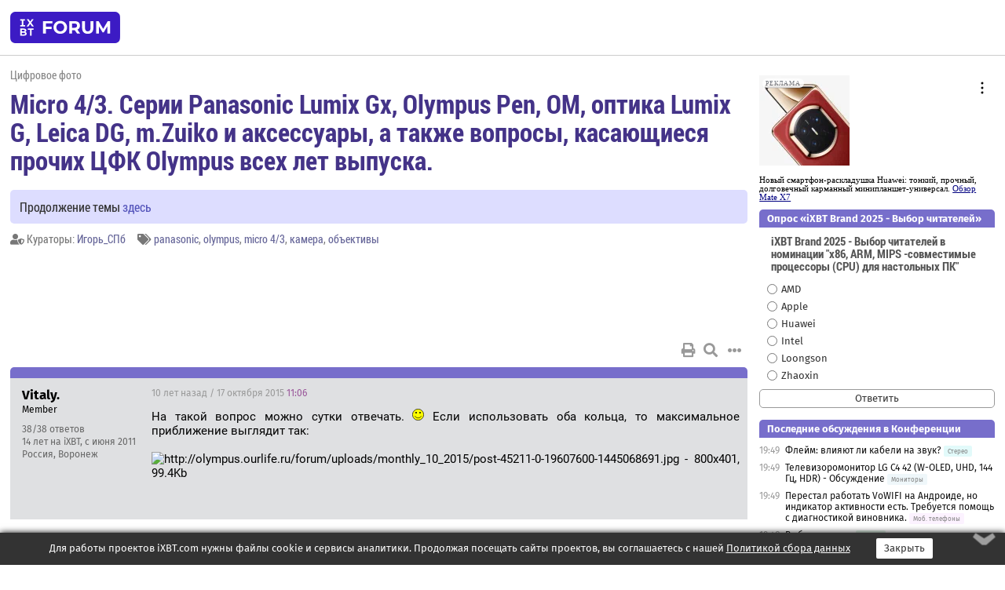

--- FILE ---
content_type: text/html; charset=windows-1251
request_url: https://forum.ixbt.com/topic.cgi?id=20:31412-3
body_size: 11854
content:
<!DOCTYPE html>
<html lang="ru">

<head>
<title>Micro 4/3. Серии Panasonic Lumix Gx, Olympus Pen, OM, оптика Lumix G, Leica DG, m.Zuiko и аксессуары, а также вопросы, касающиеся прочих ЦФК Olympus всех лет выпуска. [3] - Конференция iXBT.com</title>
<meta name="description" content="forum.iXBT.com - крупнейший форум о технике и технологиях в Рунете">
<meta name="viewport" content="width=device-width, initial-scale=1">
<meta name="theme-color" content="#88c"/>
<link rel="shortcut icon" href="/favicon.ico?2025">
<link rel="apple-touch-icon" href="/favicon-apple-touch-icon.png">
<link rel="icon" type="image/svg+xml" href="/favicon.svg" >
<link rel="manifest" href="/forum.webmanifest">
<link rel="preload" as="script" href="https://ajax.googleapis.com/ajax/libs/jquery/3.2.1/jquery.min.js"> 
<link rel="preload" as="script" href="/main.js?1768899744"> 
<link rel="stylesheet" href="/style.css?1768899744">
<script src="https://ajax.googleapis.com/ajax/libs/jquery/3.2.1/jquery.min.js"></script>
<script src="/main.js?1768899744"></script>

<script async src="https://yandex.ru/ads/system/header-bidding.js"></script><script type="text/javascript">var aAdvList = [];var adUnits = [];isMobile = false || (window.innerWidth < 740);isDesktop = false || (window.innerWidth > 1080);isPad = false || ((window.innerWidth >= 740) && (window.innerWidth <= 1080));if (isMobile) {adUnits = [{code:'m10',sizes:[[300,250],[336,280],[300,300]],bids:[{bidder:'betweenDigital',params:{placementId:3895019}},{bidder:'otm',params:{placementId:2164}},{bidder:'mytarget',params:{placementId:623218}},{bidder:'mediasniper',params:{placementId:17383}},{bidder:'sape',params:{placementId:875106}}]},{code:'m20',sizes:[[300,250],[336,280],[300,300]],bids:[{bidder:'betweenDigital',params:{placementId:3895020}},{bidder:'otm',params:{placementId:2165}},{bidder:'mytarget',params:{placementId:780304}},{bidder:'mediasniper',params:{placementId:17384}},{bidder:'sape',params:{placementId:875107}}]},{code:'m30',sizes:[[300,250],[336,280],[300,300]],bids:[{bidder:'betweenDigital',params:{placementId:2498312}},{bidder:'otm',params:{placementId:2166}},{bidder:'mytarget',params:{placementId:794229}},{bidder:'mediasniper',params:{placementId:17385}},{bidder:'sape',params:{placementId:875108}}]}];}else {if (isPad || isDesktop) {adUnits = [{code:'h10',sizes:[[728,90],[780,120],[320,50]],bids:[{bidder:'betweenDigital',params:{placementId:2498315}},{bidder:'mytarget',params:{placementId:238731}},{bidder:'mediasniper',params:{placementId:17386}},{bidder:'otm',params:{placementId:2170}},{bidder:'sape',params:{placementId:838316}}]},{code:'h20',sizes:[[728,90],[780,120],[320,50]],bids:[{bidder:'betweenDigital',params:{placementId:3895537}},{bidder:'mytarget',params:{placementId:780292}},{bidder:'mediasniper',params:{placementId:17387}},{bidder:'sape',params:{placementId:875102}},{bidder:'otm',params:{placementId:2171}}]},{code:'h30',sizes:[[728,90],[780,120],[320,50]],bids:[{bidder:'betweenDigital',params:{placementId:3917862}},{bidder:'mytarget',params:{placementId:794263}},{bidder:'mediasniper',params:{placementId:17388}},{bidder:'sape',params:{placementId:875103}},{bidder:'otm',params:{placementId:2172}}]}];}if (isDesktop) {adUnits = adUnits.concat([{code:'v10',sizes:[[300,600],[240,400],[160,600],[120,600],[300,250]],bids:[{bidder:'betweenDigital',params:{placementId:2498313}},{bidder:'mytarget',params:{placementId:238733}},{bidder:'mediasniper',params:{placementId:17389}},{bidder:'otm',params:{placementId:2168}},{bidder:'sape',params:{placementId:875104}}]},{code:'v20',sizes:[[300,600],[240,400],[160,600],[120,600],[300,250]],bids:[{bidder:'betweenDigital',params:{placementId:3895018}},{bidder:'mytarget',params:{placementId:778943}},{bidder:'mediasniper',params:{placementId:17390}},{bidder:'otm',params:{placementId:2169}},{bidder:'sape',params:{placementId:875105}}]}]);}}syncPixels = [{bidder:'betweenDigital',pixels:['https://ads.betweendigital.com/sspmatch?p=33565&r=$' + Date.now()]}];window.YaHeaderBiddingSettings = {biddersMap:{betweenDigital:797430,otm:1556362,sape:2260644,mediasniper:2221582,mytarget:788441},adUnits:adUnits,syncPixels:syncPixels,timeout:800};</script><script>window.yaContextCb = window.yaContextCb || []</script><script async src="https://yandex.ru/ads/system/context.js"></script><style>@media screen and (min-width:740px) {.horb {min-width:728px;max-width:100%;min-height:90px;text-align:center;margin-top:-1px;margin-bottom:-1px;}.mobadv,.mobb {display:none;}}@media screen and (min-width:1080px) {.vertb {text-align:center;margin-bottom:15px;background-color:#f1f1f1;min-height:600px;}}@media screen and (max-width:740px) {.mobb {text-align:center;max-width:100%;overflow:hidden;min-height:280px;}.deskadv,.horb,.vertb,.tgb {display:none;}}</style></head>

<body>
<script>load_counters(20)</script>

<div class="body_wrapper">
<div class="body_content">
	
<table id="top_menu_wrapper">
<tr><td id="top_menu">


<div class="left_menu_bg"></div>
<div class="left_menu" id="left_menu">
<a href="/" class="mainlogo" title="На главную страницу"></a>
<a href="javascript:;" id="left_menu_close"></a>
<div style="clear:both"></div>

<a href="/?id=all">Свежее</a> 
<a href="/search.cgi?id=20">Поиск</a>
<div class="sep"></div>
<div class='cat_title'><i class='fa fa-chevron-down'></i>Общие форумы</div><div class='cat_body'><a href="/?id=4">Техническая поддержка</a><a href="/?id=42">Компьютерный рынок</a><a href="/?id=82">Цифровой / умный дом</a><a href="/?id=79">MacLife</a><a href="/?id=111">Искусственный интеллект: технологии, практика, развитие</a><a href="/?id=78">Рынок труда в IT: образование, работа, карьера, зарплата</a><a href="/?id=100">Коммерческие темы</a></div><div class='cat_title'><i class='fa fa-chevron-down'></i>Специализированные форумы</div><div class='cat_body'><a href="/?id=8">Процессоры</a><a href="/?id=30">Разгон и охлаждение</a><a href="/?id=9">Системные платы</a><a href="/?id=27">Модули памяти</a><a href="/?id=10">Видеосистема</a><a href="/?id=73">TV- и FM-тюнеры, видеовход, видеовыход</a><a href="/?id=29">Цифровое видео: захват, монтаж, обработка</a><a href="/?id=28">Мониторы и другие устройства отображения</a><a href="/?id=20">Цифровое фото</a><a href="/?id=104">Беспилотные летательные аппараты</a><a href="/?id=12">Цифровой звук</a><a href="/?id=90">ProAudio: Профессиональное звуковое оборудование</a><a href="/?id=95">Стереосистемы</a><a href="/?id=60">Домашний кинотеатр: проигрыватели и источники сигнала</a><a href="/?id=61">Домашний кинотеатр: аудиосистема</a><a href="/?id=62">Домашний кинотеатр: ТV и проекторы</a><a href="/?id=11">Магнитные и SSD накопители</a><a href="/?id=31">Оптические носители информации</a><a href="/?id=109">Сетевые носители информации</a><a href="/?id=13">Периферия</a><a href="/?id=49">Корпуса, блоки питания, UPS</a><a href="/?id=14">Сети, сетевые технологии, подключение к интернету</a><a href="/?id=7">Системное администрирование, безопасность</a><a href="/?id=66">Серверы</a><a href="/?id=17">Ноутбуки, нетбуки и ультрабуки</a><a href="/?id=45">Планшеты и электронные книги</a><a href="/?id=16">Мобильные телефоны, смартфоны, кпк, коммуникаторы</a><a href="/?id=75">Мобильные гаджеты</a><a href="/?id=74">Операторы и технологии мобильной связи</a><a href="/?id=88">Телефония, телекоммуникации, офисные АТС</a><a href="/?id=47">Бытовая техника</a></div><div class='cat_title'><i class='fa fa-chevron-down'></i>Программы</div><div class='cat_body'><a href="/?id=22">Программы: OС и системное ПО</a><a href="/?id=23">Программы: Прикладное ПО</a><a href="/?id=76">Программы: Unix-like системы</a><a href="/?id=58">Драйверы</a><a href="/?id=24">Программы: Интернет</a><a href="/?id=26">Программирование</a></div><div class='cat_title'><i class='fa fa-chevron-down'></i>Игры</div><div class='cat_body'><a href="/?id=25">Игры для ПК</a><a href="/?id=87">Игровые консоли (игровые приставки) и игры для них</a></div><div class='cat_title'><i class='fa fa-chevron-down'></i>Авторские форумы</div><div class='cat_body'><a href="/?id=48">Электронные устройства и компоненты</a><a href="/?id=108">Клуб поклонников процессоров Intel</a></div><div class='cat_title'><i class='fa fa-chevron-down'></i>Прочие форумы</div><div class='cat_body'><a href="/?id=15">Общий</a><a href="/?id=54">Современная политика и макроэкономика</a><a href="/?id=55">История</a><a href="/?id=64">Наука, техника, технологии</a><a href="/?id=57">Банки и электронные платежи</a><a href="/?id=43">Криптовалюты, майнинг, blockchain-технологии, NFT</a><a href="/?id=65">Литература, музыка, искусство</a><a href="/?id=63">Кино</a><a href="/?id=70">Автофорум</a><a href="/?id=91">Строительство, ремонт, обустройство дома</a><a href="/?id=71">Спорт и здоровый образ жизни</a><a href="/?id=80">Кулинария, вкусная и здоровая пища, напитки, общепит</a><a href="/?id=72">Отдых, путешествия</a><a href="/?id=103">Семья, личная жизнь, взаимоотношения полов</a><a href="/?id=77">Юмор и несерьезные разговоры</a><a href="/?id=99">Сиюминутное общение, поздравления, онлайн-игры, фан-клубы участников, юмор на грани</a></div><div class='cat_title'><i class='fa fa-chevron-down'></i>Форумы поддержки портала iXBT.com</div><div class='cat_body'><a href="/?id=6">О работе сайта iXBT.com и его проектов (кроме конференции)</a><a href="/?id=97">Отзывы о работе розничных компьютерных компаний</a><a href="/?id=5">О будущем конференции</a></div><div class='cat_title'><i class='fa fa-chevron-down'></i>Архивы конференции</div><div class='cat_body'><a href="/?id=3">Бесплатные объявления KOMOK.com</a><a href="/?id=46">Архив &quot;О Конференции&quot;</a><a href="/?id=36">Архив &quot;Процессоры&quot;</a><a href="/?id=83">Архив &quot;Разгон и охлаждение&quot;</a><a href="/?id=37">Архив &quot;Системные платы&quot;</a><a href="/?id=39">Архив &quot;Модули памяти&quot;</a><a href="/?id=38">Архив &quot;Видеосистема&quot;</a><a href="/?id=59">Архив &quot;Видеозахват&quot;</a><a href="/?id=51">Архив &quot;Мониторы и другие устройства отображения&quot;</a><a href="/?id=84">Архив &quot;Цифровое изображение&quot;</a><a href="/?id=89">Архив &quot;Цифровой звук&quot;</a><a href="/?id=52">Архив &quot;Периферия&quot;</a><a href="/?id=68">Архив &quot;Корпуса, блоки питания, UPS&quot;</a><a href="/?id=86">Архив &quot;Коммуникации: сети и сетевые технологии&quot;</a><a href="/?id=32">Домашний интернет, модемы (архив)</a><a href="/?id=81">Архив &quot;Системное администрирование, безопасность&quot;</a><a href="/?id=41">Архив &quot;Мобильная связь&quot;</a><a href="/?id=112">Программы Microsoft: Windows, Office, Server, Windows Live</a><a href="/?id=67">Архив &quot;OС и системное ПО&quot;</a><a href="/?id=69">Архив &quot;Программы: Интернет&quot;</a><a href="/?id=40">Архив &quot;Программирование&quot;</a><a href="/?id=21">Форум прикладных программистов</a><a href="/?id=53">Архив &quot;Электронные устройства и компоненты&quot;</a><a href="/?id=35">Архив &quot;Околокомпьютерный Флейм & Общий&quot;</a><a href="/?id=34">Архив &quot;Полемика (Злобный Флейм)&quot;</a><a href="/?id=106">Околоавтомобильный Флейм</a><a href="/?id=33">Форум ремонтников</a><a href="/?id=98">Вопросы компании Intel</a><a href="/?id=105">Фотокамеры Samsung</a><a href="/?id=93">Форум о магазине приложений RuStore</a><a href="/?id=110">Форум по продукции компании Huawei</a><a href="/?id=101">Архив &quot;Рынок труда  в IT: вакансии и резюме&quot;</a><a href="/?id=96">Финансовое и корпоративное ПО</a><a href="/?id=94">Программирование: OpenSource</a></div>
<div class="sep"></div>
<div class='cat_title'><i class='fa fa-chevron-down'></i>Справка и сервисы</div>
<div class='cat_body'>
<a href="/?id=rules">Правила конференции</a>
<a href="/?id=faq">FAQ по конференции</a>
<a href="/users.cgi?id=admin#20" onclick="left_menu_close(); faq_open();return false;">Связаться с администрацией</a>
<a href="/users.cgi?id=list">Список участников</a>
<a href="/?id=stats">Cтатистика</a>
<a href="/?id=votingmodinfo">Опросы оценки обстановки в форумах</a>
<a href="/?id=votings">Опросы</a>
<a href="/users.cgi?id=moderatorform">Хотите стать модератором?</a>
</div>
<div class='cat_title'><i class='fa fa-chevron-down'></i>Другие проекты iXBT.com</div>
<div class='cat_body'>
<a target="_blank" rel="noopener" href="https://ixbt.com/">iXBT.com</a>
<a target="_blank" rel="noopener" href="https://www.ixbt.com/live/">Блоги</a>
<a target="_blank" rel="noopener" href="https://ixbt.games/">Games</a>
<a target="_blank" rel="noopener" href="https://ixbt.video/">Видео</a>
<a target="_blank" rel="noopener" href="https://ixbt.market/">Market</a>
<a target="_blank" rel="noopener" href="https://prosound.ixbt.com/">Prosound</a>
<a target="_blank" rel="noopener" href="https://smb.ixbt.com/">ПроБизнес</a>
</div>
<div class="cat_footer">
<a target="_blank" href="/?id=rules:cookie">Политика использования cookie</a>
<a target="_blank" href="/?id=rules:persdatapolicy">Политика защиты и обработки персональных данных</a>
<a target="_blank" href="https://www.ixbt.com/page/advert.html">Размещение рекламы</a>
<a target="_blank" rel="noopener" style="margin-top:10px; color:#999" href="https://www.ixbt.com/">© iXBT.com 1999-2026</a>
</div>

</div>


<a class="top mainlogo" href="/" title="На главную страницу"></a>

<div class="top" id="top_menu_list"></div>


<div class="top" id="top_menu_all"><a class="top" href="/?id=all" title="Свежее"><span class="text">Свежее</span><span class="icon"><i class="far fa-list-alt"></i></span></a></div><div class="top"><a class="top" href="/users.cgi?id=register"><span class="text">Зарегистрироваться</span><span class="icon"><i class="fa fa-sign-in-alt"></i>
</span></a></div>



<div class="top" id="honor"><a class="top" data-menuitem="honor" href="https://www.ixbt.com/cgi-bin/click_i.cgi?id=126656&pg=6693135" target="_blank"><div><img src="2021-honor-logo2.svg"></div></a></div>
<div class="top right last" id="top_menu_login"><a class="top" href="javascript:;" onClick="box_login(0)" title="Войти"><span class="login"><svg xmlns="http://www.w3.org/2000/svg" viewBox="0 0 18 18" width="16" height="16"><path d="M9 0C6.4 0 4.2 2.1 4.2 4.8c0 2.6 2.1 4.8 4.8 4.8s4.8-2.1 4.8-4.8C13.8 2.1 11.6 0 9 0zm0 7.5c-1.5 0-2.8-1.2-2.8-2.8S7.5 2 9 2s2.8 1.2 2.8 2.8S10.5 7.5 9 7.5zM14.5 12c-1.9-1.1-4-1.4-5.5-1.4S5.4 11 3.5 12C1.6 13.1 0 15 0 18h2c0-2.1 1.1-3.4 2.5-4.2 1.5-.9 3.3-1.2 4.5-1.2s3 .3 4.5 1.1c1.4.8 2.5 2.1 2.5 4.2h2c0-2.9-1.6-4.8-3.5-5.9z" fill="currentColor"></path></svg>Войти</span></a></div>


<div class="top right" id="top_menu_search"><a class="top" href="/search.cgi?id=20" title="Поиск"><svg xmlns="http://www.w3.org/2000/svg" viewBox="0 0 512 512" width="23" height="23"><path d="M416 208c0 45.9-22.868 96.69-47.968 131.09l124.697 125c12.485 12.516 15.65 24.505 3.15 37.005-12.5 12.5-26.079 14.105-38.579 1.605L330.7 376c-34.4 25.2-76.8 40-122.7 40C93.1 416 0 322.9 0 208S93.1 0 208 0s208 93.1 208 208zM208 368c79.53 0 160-80.471 160-160S287.53 48 208 48 48 128.471 48 208s80.47 160 160 160z" fill="currentColor"></path></svg></a></div>

</td></tr></table>
<script>
var topmenulist = [['Общие форумы',[4,42,82,79,111,78,100]],['Специализированные форумы',[8,30,9,27,10,73,29,28,20,104,12,90,95,60,61,62,11,31,109,13,49,14,7,66,17,45,16,75,74,88,47]],['Программы',[22,23,76,58,24,26]],['Игры',[25,87]],['Авторские форумы',[48,108]],['Прочие форумы',[15,54,55,64,57,43,65,63,70,91,71,80,72,103,77,99]],['Форумы поддержки портала iXBT.com',[6,97,5]]];
top_menu_init();
setTimeout("setSize();", 100);
var user_premium=0, fav_count=0, menu_forum_number='20', rc_time='29483570', show_avatars="", show_topic_date=0, postform_key="", user_forumpage_topics=""; 

</script>

	



	<div class="body_content_table"><div class="column left">
 
<script>t_top('20','31412','LMCo','Micro 4/3. Серии Panasonic Lumix Gx, Olympus Pen, OM, оптика Lumix G, Leica DG, m.Zuiko и аксессуары, а также вопросы, касающиеся прочих ЦФК Olympus всех лет выпуска.','','Продолжение темы <a href="https://forum.ixbt.com/topic.cgi?id=20:32015">здесь</a>','3',"topic.cgi?id=20:31412","назад,2|1,|2,2|3|4,4|5,5|6,6|7,7|8,8|&hellip;,84|160,160|161,161|162,162|далее,4",'','Игорь_СПб','','panasonic,olympus,micro 4/3,камера,объективы','','','<div class="deskadv" id="h-10"><div class="horb horb" id="h10"><\/div><\/div><script>if (isPad || isDesktop) {window.yaContextCb.push(()=>{Ya.adfoxCode.create({ownerId:263225,containerId:\'h10\',params:{pp:\'mai\',ps:\'cpss\',p2:\'ftsb\',puid1:\'n\',puid1:\'\',puid2:\'\',puid10:\'forum\'}})})}<\/script>','','',0,'','','','3782','2015-09-15','2019-07-27','')</script>

<script>t_post(71,'Vitaly.','1Member||338/38||414 лет на iXBT<span class="ds">, с июня 2011</span>||2Россия, Воронеж||01||',1445079960,'На такой вопрос можно сутки отвечать. <img src="/smile.svg" class="smile" onerror="this.src=\\\'/smile.gif\\\'"> Если использовать оба кольца, то максимальное приближение выглядит так:<br><br><img alt="http://olympus.ourlife.ru/forum/uploads/monthly_10_2015/post-45211-0-19607600-1445068691.jpg - 800x401, 99.4Kb" src="http://olympus.ourlife.ru/forum/uploads/monthly_10_2015/post-45211-0-19607600-1445068691.jpg">',[],'0;0;0;0;0;')</script>
<div><div class="deskadv" id="h-20"><div class="horb horb" id="h20"></div></div><div class="mobadv ban280" id="m-10"><div class="mobb mobb1" id="m10"></div></div><script>if (isPad || isDesktop) {window.yaContextCb.push(()=>{Ya.adfoxCode.create({ownerId:263225,containerId:'h20',params:{pp:'mak',ps:'cpss',p2:'ftsb',puid1:'n',puid1:'',puid2:'',puid10:'forum'}})})}else if (isMobile) {window.yaContextCb.push(()=>{Ya.adfoxCode.create({ownerId:263225,containerId:'m10',params:{pp:'mel',ps:'cpss',p2:'ftsc',puid1:'n',puid1:'',puid2:'',puid10:'forum'}})})}</script></div>
<script>t_post(72,'Sandr_P','1Member||3179/392||416 лет на iXBT<span class="ds">, с февраля 2009</span>||71,,https://ixbt.photo/?id=user:577326||f"Фото"<span class="ds"> (45%)</span>||2Украина, Киев||01||',1445179020,'<div class="quote"><b>Vitaly.</b>:<br>На такой вопрос можно сутки отвечать. <img src="/smile.svg" class="smile" onerror="this.src=\\\'/smile.gif\\\'"> </div>В общем-то интересуют впечатления от качества изготовления (люфты и т.п.), работа автофокуса, особенно с 2 кольцами.',[],'0;0;0;0;0;')</script>
<script>t_post(73,'Penetron','1Member||33752/4754||a00350535.png||418 лет на iXBT<span class="ds">, с марта 2007</span>||7299,,https://ixbt.photo/?id=user:350535||f"Фото"<span class="ds"> (77%)</span>||2Россия, Питер||01||',1445183040,'<b>Sandr_P</b><br>К вопросу ещё можно добавить не только люфты, но и неравномерность освещения кадра. У дешёвых комплектов сразу с двумя кольцами наблюдается более светлый центр, либо из-за засветки/отражений от стенок колец, либо из-за виньетирования. Как с этим у Kenko я не знаю.',[],'0;0;0;0;0;')</script>
<script>t_post(74,'Михаил Петриченков','1Member||34174/4221||g80||423 года на iXBT<span class="ds">, с сентября 2002</span>||782,,https://ixbt.photo/?id=user:89439||f"Фото"<span class="ds"> (99%)</span>||5https://www.flickr.com/photos/165037533@N02||01||',1445420100,'<div class="quote"><b>Penetron</b>:<br><b>Sandr_P</b><br>К вопросу ещё можно добавить не только люфты, но и неравномерность освещения кадра. У дешёвых комплектов сразу с двумя кольцами наблюдается более светлый центр, либо из-за засветки/отражений от стенок колец, либо из-за виньетирования. Как с этим у Kenko я не знаю.</div>Ещё зависит от используемой оптики. Не все объективы будут приемлемо работать в принудительном макрорежиме, особенно зумы.',[],'0;0;0;0;0;')</script>
<script>t_post(75,'Penetron','1Member||33753/4760||a00350535.png||418 лет на iXBT<span class="ds">, с марта 2007</span>||7299,,https://ixbt.photo/?id=user:350535||f"Фото"<span class="ds"> (77%)</span>||2Россия, Питер||01||',1445428260,'<b>Михаил Петриченков</b><br>Для меня это в диковинку и представляется браком, применение колец с кэнон с любыми объективами таких проблем не имеет. Хотите сказать, что с кольцами Kenko такая же проблема, как и с дешёвыми?',[],'0;0;0;0;0;')</script>
<script>t_post(76,'vvivanov','1Member||3112/694||417 лет на iXBT<span class="ds">, с июня 2008</span>||73,,https://ixbt.photo/?id=user:504076||f"Ноутбуки"<span class="ds"> (18%)</span>||01||',1445514000,'Итак обратился в сервис 8.10 вернули 20.10<br>Заменили <br>VQ616502 SHUTTER UNIT<br>VR920800 COVER MONITOR FRONT<br>VR920900 TAPE MONITOR<br><br>В принципе достаточно быстро. Осталось проверить. Заменили затвор и рамку, как я понял. А что такое - последняя позиция?',[],'0;0;0;0;0;')</script>
<script>t_post(78,'Михаил Петриченков','1Member||34176/4223||g80||423 года на iXBT<span class="ds">, с сентября 2002</span>||782,,https://ixbt.photo/?id=user:89439||f"Фото"<span class="ds"> (99%)</span>||5https://www.flickr.com/photos/165037533@N02||01||',1445539620,'<div class="quote"><b>Penetron</b>:<br><b>Михаил Петриченков</b><br>Для меня это в диковинку и представляется браком, применение колец с кэнон с любыми объективами таких проблем не имеет. Хотите сказать, что с кольцами Kenko такая же проблема, как и с дешёвыми?</div>вы применяли со всей линейкой оптики Canon?<br>Виньетирование и мыло - это одна из проблем зумов на МДФ, хотя они не всегда заметно выражены у современной оптики. А когда вы относите кольцами еще дальше от матрицы, дело только усугубляется.<br>Конечно, кольца должны быть черненые и без дырок. <br> ',[],'0;0;0;0;0;')</script>
<script>t_post(79,'Penetron','1Member||33754/4761||a00350535.png||418 лет на iXBT<span class="ds">, с марта 2007</span>||7299,,https://ixbt.photo/?id=user:350535||f"Фото"<span class="ds"> (77%)</span>||2Россия, Питер||01||',1445544300,'<b>Михаил Петриченков</b><br>Для Canon свои кольца делаются. Темнее с кольцам - да. Специфичные ограничения в виде сужения ГРИП - да. <br>Но на Panasonic с дешёвыми кольцами я наблюдаю засветку в центре кадра, белёсое пятно со снижением контрастности. На всех своих объективах наблюдаю и на шириках и зумах.',[],'0;0;0;0;0;')</script>
<script>t_post(80,'DAY_MEN','1Member||32762/3243||g62||a00068443.jpg||423 года на iXBT<span class="ds">, с марта 2002</span>||758,,https://ixbt.photo/?id=user:68443||f"Фото"<span class="ds"> (86%)</span>||2США, Chalfont||5http://www.flickr.com/photos/menshikov-andrey/albums||01||',1445667600,'<b>vvivanov</b> <i>TAPE MONITOR</i> двусторонний скотч',[],'0;0;0;0;0;')</script>
<script>t_post(81,'Berilyon','1Member||397/98||412 лет на iXBT<span class="ds">, с марта 2013</span>||749,,https://ixbt.photo/?id=user:993591||f"Фото"<span class="ds"> (92%)</span>||01||',1445721960,'<b>vvivanov</b><br>Ремонт то в итоге за чей счет?',[],'0;0;0;0;0;')</script>
<script>t_post(82,'ZASOR','1Member||3144/1218||419 лет на iXBT<span class="ds">, с декабря 2006</span>||736,,https://ixbt.photo/?id=user:333961||f"Моб. телефоны"<span class="ds"> (20%)</span>||2Россия, Бункер||5http://www.lastfm.ru/user/Z450R||01||',1445729520,'Думаю апнуться с пена 12-мегапиксельного на что получше. На выбор: GX7, GM5, M10 и M5, последний разве что на вторичке.<br>Как я понимаю M5 нынче окаменелость, зато самый дешёвый, имеет самый плохой ВИ, а вот GX7 наиболее эргономичная и сбалансированная камера с лучшим ВИ, но проигрывающая олимпусам во внешнем виде и стабилизации? <img src="/mad.svg" class="smile" onerror="this.src=\\\'/mad.gif\\\'">',[],'0;0;0;0;0;')</script>
<script>t_post(84,'Yuri_B','1Member||34319/7115||g26||422 года на iXBT<span class="ds">, с февраля 2003</span>||72652,,https://ixbt.photo/?id=user:110711||f"Фото"<span class="ds"> (79%)</span>||2Россия, Челябинск||01||',1445794380,'<b>ZASOR</b><br><i>M5, последний разве что на вторичке.</i><br><br>Новые тоже ещё есть в продаже. Яндекс-маркет вам в помощь.<br><br><i>На выбор: GX7, GM5, M10 и M5</i><br><br>Выбор тут - чисто вопрос личных приоритетов. Хочется лёгкости и компактности - GM5, хороший стаб для съёмки лоулайта - E-M5 или E-M10 mk.II, хочется относительной дешевизны - E-M10, сбалансированная тушка с ВИ в дизайне без горба - GX7.',[],'0;0;0;0;0;')</script>
<script>t_post(85,'vicont_freetime','1Member||31278/1941||a00058645.gif||424 года на iXBT<span class="ds">, с января 2002</span>||77,,https://ixbt.photo/?id=user:58645||f"Фото"<span class="ds"> (64%)</span>||2Россия, Наукоград Кольцово||5http://eldiablo.ru||01||',1446447900,'За неделю до окончания гарантии <img src="/biggrin.svg" class="smile" onerror="this.src=\\\'/biggrin.gif\\\'"> помер E-M10. Симптомы: при включении раздаётся серия щелчков, экран подсвечивается, но на нём ничего не отображается, кнопки не работают. Если снять объектив, можно увидеть, что шторки закрыты. Интересно, в сервисе это вылечат? Как бы дьяволёнок за левым плечом шепчет, что лучше бы не вылечили - сейчас акция на E-M5 <img src="/smile.svg" class="smile" onerror="this.src=\\\'/smile.gif\\\'">',[],'0;0;0;0;0;')</script>
<script>t_post(86,'rodionov','1Member||31332/1349||416 лет на iXBT<span class="ds">, с сентября 2009</span>||729,,https://ixbt.photo/?id=user:636545||f"Фото"<span class="ds"> (98%)</span>||2Казахстан||01||',1447158180,'Вообще-то и на E-M1 в некоторых странах акция начинается. Думаю, будет вскоре и в СНГ.',[],'0;0;0;0;0;')</script>
<script>t_post(87,'DAY_MEN','1Member||32764/3246||g62||a00068443.jpg||423 года на iXBT<span class="ds">, с марта 2002</span>||758,,https://ixbt.photo/?id=user:68443||f"Фото"<span class="ds"> (86%)</span>||2США, Chalfont||5http://www.flickr.com/photos/menshikov-andrey/albums||01||',1447206300,'<b>rodionov</b><br><i>в некоторых странах акция начинается</i><br><br>Что за акция, что за страны? Начинается или началась? <br>Принеси старый Е-М1 и обменяй на пылесос Самсунг?',[],'0;0;0;0;0;')</script>
<script>t_post(88,'Yuri_B','1Member||34329/7125||g26||422 года на iXBT<span class="ds">, с февраля 2003</span>||72652,,https://ixbt.photo/?id=user:110711||f"Фото"<span class="ds"> (79%)</span>||2Россия, Челябинск||01||',1447224120,'<b>rodionov</b><br><i>Вообще-то и на E-M1 в некоторых странах акция начинается. Думаю, будет вскоре и в СНГ.</i><br><br>Так ведь уже. На Онлайнтрейде дешёвые киты E-M1 дают и батручку на халяву. И сама туша стоит на 3 тыр дешевле, чем E-M5II.',[],'0;0;0;0;0;')</script>
<script>t_post(89,'yav','1Member||3291/292||416 лет на iXBT<span class="ds">, с декабря 2009</span>||7259,,https://ixbt.photo/?id=user:658534||f"Фото"<span class="ds"> (99%)</span>||2Россия, Москва||01||',1447319940,'<b>Yuri_B</b><br>И olympus 6000руб. возвращает по акции',[],'0;0;0;0;0;')</script>
<script>t_post(90,'Aik','1Member||3481/33033||91||a00001100.jpg||426 лет на iXBT<span class="ds">, с ноября 1999</span>||7237,,https://ixbt.photo/?id=user:1100||f"Игры"<span class="ds"> (43%)</span>||2Россия, 76||5https://banshee.ms||01||',1447587600,'Пофотографировал несколько месяцев на gm1+20mm/1.7. <br>Появилось ощущение, что у него динамический диапазон ощутимо меньше, чем у m10. У м10 я почти на любом снимке могу вытащить тени или небо, а с gm1 такое ощущение, будто снимаю в jpeg.<br>Напрямую я их не сравнивал, правда. Просто ощущение, которое при обработке фото возникает. Подозреваю, что это именно <i>ощущение</i>, но вот возникает. <img src="/shuffle.svg" class="smile" onerror="this.src=\\\'/shuffle.gif\\\'">',[],'0;0;0;0;0;')</script>
<script>t_post(91,'(facebook.100003005243520)Dmitry Solovyev','1Member||3561/561||411 лет на iXBT<span class="ds">, с мая 2014</span>||71,,https://ixbt.photo/?id=user:1091042||f"Фото"<span class="ds"> (100%)</span>||01||',1447595220,'<b>Aik</b><br>Если снимаете в RAW с электронным затвором - то это не просто ощущение, а 10-битный выход. Обсуждали здесь уже.',[],'0;0;0;0;0;')</script>
<script>t_post(92,'Aik','1Member||3482/33035||91||a00001100.jpg||426 лет на iXBT<span class="ds">, с ноября 1999</span>||7237,,https://ixbt.photo/?id=user:1100||f"Игры"<span class="ds"> (43%)</span>||2Россия, 76||5https://banshee.ms||01||',1447598520,'<b><span class="icon_network facebook" title="Facebook:100003005243520"></span>Dmitry Solovyev</b><br><i>Если снимаете в RAW с электронным затвором - то это не просто ощущение, а 10-битный выход. Обсуждали здесь уже.</i><br>Затвор у меня стоит "авто". <br>И чисто электронный срабатывает не так уж часто.',[],'0;0;0;0;0;')</script>
<script>t_post(93,'Alvalk','1Member||37597/7628||415 лет на iXBT<span class="ds">, с ноября 2010</span>||7206,,https://ixbt.photo/?id=user:737472||f"Фото"<span class="ds"> (99%)</span>||01||',1447601400,'<b>Aik</b><br><i>Затвор у меня стоит "авто". <br>И чисто электронный срабатывает не так уж часто.</i><br>Ну тогда можно по выдержке посмотреть, при выдержках короче 1/500 только электронный<br><br><i>Напрямую я их не сравнивал, правда. </i><br>вот <a href="http://fotkidepo.ru/?id=album:56009" target=_blank>здесь</a> лежит сравнение  E-M10 и G5. В тенях  примерно одинаково, в светах E-M10 местами чуток лучше<br>У GM1 ДД должен быть повыше, чем G5<br>Соответственно, при прямом сравнении GM1 и E-M10 существенной разницы быть не должно. Если есть возможность, сравните в лоб.',[],'0;0;0;0;0;')</script>
<script>t_post(94,'Aik','1Member||3483/33036||91||a00001100.jpg||426 лет на iXBT<span class="ds">, с ноября 1999</span>||7237,,https://ixbt.photo/?id=user:1100||f"Игры"<span class="ds"> (43%)</span>||2Россия, 76||5https://banshee.ms||01||',1447602060,'<b>Alvalk</b><br><i>Ну тогда можно по выдержке посмотреть, при выдержках короче 1/500 только электронный</i><br>На двух фотках с последнего отпуска, на которых хочется небо, выдержки 400 и 320.<br><br><i>Если есть возможность, сравните в лоб.</i><br>Если руки дойдут. Хотя вообще надо покопаться, должны быть кадры из последнего отпуска, сделанные одновременно обоими фотоаппаратами - я gm1 для инстаграма фотографирую, не так противно фото выглядят, как телефонные.',[],'0;0;0;0;0;')</script>
<script>t_post(95,'Yuri_B','1Member||34332/7128||g26||422 года на iXBT<span class="ds">, с февраля 2003</span>||72652,,https://ixbt.photo/?id=user:110711||f"Фото"<span class="ds"> (79%)</span>||2Россия, Челябинск||01||',1447614900,'<b>Aik</b><br><i>Появилось ощущение, что у него динамический диапазон ощутимо меньше, чем у m10.</i><br><br>Так это не новость. Так оно и есть.',[],'0;0;0;0;0;')</script>
<script>t_post(96,'Aik','1Member||3484/33040||91||a00001100.jpg||426 лет на iXBT<span class="ds">, с ноября 1999</span>||7237,,https://ixbt.photo/?id=user:1100||f"Игры"<span class="ds"> (43%)</span>||2Россия, 76||5https://banshee.ms||01||',1447615980,'<b>Yuri_B</b><br><i><br>Так это не новость. Так оно и есть.</i><br>Ну не настолько же.',[],'0;0;0;0;0;')</script>
<script>t_post(97,'Moonlight Rambler','1Member||32458/8444||418 лет на iXBT<span class="ds">, с сентября 2007</span>||f"Фото"<span class="ds"> (30%)</span>||2Украина, Ужгород||5http://www.animemagazine.ru/||01||',1447792920,'Есть живые владельцы VF-2? <br><br>Отговорите от покупки <img src="/smile.svg" class="smile" onerror="this.src=\\\'/smile.gif\\\'"> <br><br>Тушка PM2. Фича автовключения с VF-4 работать не будет. А так как VF-3 зачем-то хуже, кандидат остаётся только один. <br><br>Предполагаемое целевое использование: повышение устойчивости камеры при съёмке с рук в "темноте", повышение точности наводки в "темноте" (ещё и при малых ГРИП). <br><br>Как там выглядит процесс увеличения части изображения? ',[],'0;0;0;0;0;')</script>
<script>t_post(98,'Yuri_B','1Member||34345/7141||g26||422 года на iXBT<span class="ds">, с февраля 2003</span>||72652,,https://ixbt.photo/?id=user:110711||f"Фото"<span class="ds"> (79%)</span>||2Россия, Челябинск||01||',1447796220,'<b>Moonlight Rambler</b><br><i>Как там выглядит процесс увеличения части изображения?</i><br><br>Я так понимаю, что ровно так же, как и увеличение фрагмента на экранчике.',[],'0;0;0;0;0;')</script>
<script>t_post(99,'dunay','1Member||332/366||415 лет на iXBT<span class="ds">, с января 2011</span>||f"Кино"<span class="ds"> (39%)</span>||2Россия, Шлиссельбург ( Петрокрепость )||01||',1447818660,'[q]<b>Moonlight Rambler</b>:<br>Есть живые владельцы VF-2? <br><br>Отговорите от покупки <img src="/smile.svg" class="smile" onerror="this.src=\\\'/smile.gif\\\'"> <br><br>Тушка PM2. <br><br>Не владелец . Мнение не брать . Если уж совсем даром ... . Цена нового в 250$ несусветна . За эти деньги можно купить хороший б/у OM-D с ЭВИ (добавив не много денег <img src="/rolleyes.svg" class="smile" onerror="this.src=\\\'/rolleyes.gif\\\'">) ',[],'0;0;0;0;0;')</script>
<script>t_post(100,'pelm','1Member||316339/27447||419 лет на iXBT<span class="ds">, с октября 2006</span>||71070,,https://ixbt.photo/?id=user:316073||f"Фото"<span class="ds"> (53%)</span>||01||',1447839600,'<b>dunay</b><br><i>Цена нового в 250$ несусветна </i><br>Не может он столько стоить )) 150 баксов - максимум.<br>А VF-3 я когда и за 110 евро покупал...б/у.',[],'0;0;0;0;0;')</script>
<script>t_post(101,'Moonlight Rambler','1Member||32459/8446||418 лет на iXBT<span class="ds">, с сентября 2007</span>||f"Фото"<span class="ds"> (30%)</span>||2Украина, Ужгород||5http://www.animemagazine.ru/||01||',1447844340,'<b>dunay</b><br><i>Цена нового в 250$ несусветна . За эти деньги можно купить хороший б/у OM-D с ЭВИ (добавив не много денег )</i><br>На евау они раза в два дешевле <img src="/smile.svg" class="smile" onerror="this.src=\\\'/smile.gif\\\'"><br><br>Старшие олики хороши, конечно. Но они при этом ещё и больше. ',[],'0;0;0;0;0;')</script>
<script>t_post(102,'dunay','1Member||333/368||415 лет на iXBT<span class="ds">, с января 2011</span>||f"Кино"<span class="ds"> (39%)</span>||2Россия, Шлиссельбург ( Петрокрепость )||01||',1447855080,'Цена <img src="/weep.svg" class="smile" onerror="this.src=\\\'/weep.gif\\\'">на официальном сайте Олимпуса .',[],'0;0;0;0;0;')</script>
<script>t_post(103,'Moonlight Rambler','1Member||32460/8448||418 лет на iXBT<span class="ds">, с сентября 2007</span>||f"Фото"<span class="ds"> (30%)</span>||2Украина, Ужгород||5http://www.animemagazine.ru/||01||',1447855800,'Мне, с разными региональными настройками, только 1, 3 и 4 выдает. Модель 2 даже поиск не отдает.<br><br><a href="http://www.olympus-europa.com/site/en/c/cameras_accessories/index.html" target="_blank" rel="nofollow">http://www.olympus-europa.com/site/en/c/cameras_accessories/index.html</a> - тут?<br><br>Четверка дюже хороша, конечно. Но цена несуразная, это ж целая камера.<br><br>А на вытянутых руках мне, по мере того как ночь всё раньше и раньше наступает, всё меньше и меньше снимать нравится. <br><br><a href="http://fotkidepo.ru/?id=photo:1110631" target=_blank>E-PM2, Meopta Openar 40/1.8 на fotkidepo.ru:<br><img alt="133x100, 4.6Kb" src="/ixbt.photo/closed2025.png"></a>',[],'0;0;0;0;0;')</script>
<script>t_post(104,'Cornborer','1Member||337/570||416 лет на iXBT<span class="ds">, с ноября 2009</span>||7719,,https://ixbt.photo/?id=user:652065||f"Моб. телефоны"<span class="ds"> (90%)</span>||2Россия, Ленинград||01||',1447877640,'<i>Четверка дюже хороша, конечно. Но цена несуразная, это ж целая камера.</i><br>Не, подешевле. <img src="/smile.svg" class="smile" onerror="this.src=\\\'/smile.gif\\\'"> На ебее, да, получится дороже 10 тыс, но на <a href="http://ru.aliexpress.com/item/Viewfinder-VF-4-VF4-for-Olympus-E-P5-EP5-EPL3-EPL5-EPL6-EPL7-E-P3-Upgrade/32426667600.html?spm=2114.03020208.3.2.VDgFmB&amp;ws_ab_test=searchweb201556_9_79_78_77_80,searchweb201644_5,searchweb201560_9" target="_blank" rel="nofollow">али нормально выйдет</a>.',[],'0;0;0;0;0;')</script>
<script>t_post(105,'pelm','1Member||316340/27448||419 лет на iXBT<span class="ds">, с октября 2006</span>||71070,,https://ixbt.photo/?id=user:316073||f"Фото"<span class="ds"> (53%)</span>||01||',1447880580,'<b>Moonlight Rambler</b><br><i>А на вытянутых руках мне, по мере того как ночь всё раньше и раньше наступает, всё меньше и меньше снимать нравится. </i><br>Никто не мешает прижать локти к телу, даже не имея ЭВИ...',[],'0;0;0;0;0;')</script>
<script>t_post(106,'Moonlight Rambler','1Member||32461/8449||418 лет на iXBT<span class="ds">, с сентября 2007</span>||f"Фото"<span class="ds"> (30%)</span>||2Украина, Ужгород||5http://www.animemagazine.ru/||01||',1447887000,'<b>Cornborer</b><br>Что-то я стремаюсь покупать тонкую электронику у китайцев <img src="/lamer.svg" class="smile" onerror="this.src=\\\'/lamer.gif\\\'"> Фонарики, брелки, реквизит всякий - было дело, недорого. А вот прибор сложный - не, не тянет. <br><br>В общем, либо 3 либо 2. <br><br>Интересно, насколько велика между ними разница. При том что даже 3 по разрешению превосходит экран моей тушки. 920к против 460к. И навожусь я, в целом, относительно безпроблемно. Если экран не ослеп.',[],'0;0;0;0;0;')</script>
<script>t_post(107,'Cornborer','1Member||338/571||416 лет на iXBT<span class="ds">, с ноября 2009</span>||7719,,https://ixbt.photo/?id=user:652065||f"Моб. телефоны"<span class="ds"> (90%)</span>||2Россия, Ленинград||01||',1447947180,'<b>Moonlight Rambler</b><br><i>стремаюсь покупать тонкую электронику у китайцев</i>. Ну, телефоны-то покупаем же. А уж куда тоньше кажется. И отзывы вроде позитивные. Может купить для своей пенки ЕП5? Купил бы, но мне как-то без надобности вроде бы.<br><br>PS. Учитывая хорошие отзывы на товар, отличные отзывы по магазину, который вовсю торгует фотооптикой, только что оплатил VF-4. Пригодится в хозяйстве, тем более цена всего-то 115 баксов. <img src="/smile.svg" class="smile" onerror="this.src=\\\'/smile.gif\\\'"><p class="edited">Исправлено: Cornborer, 19.11.2015 20:13',[],'0;0;0;0;0;')</script>
<div><div class="deskadv" id="h-30"><div class="horb horb" id="h30"></div></div><div class="mobadv ban280" id="m-20"><div class="mobb mobb2" id="m20"></div></div><script>if (isPad || isDesktop) {window.yaContextCb.push(()=>{Ya.adfoxCode.create({ownerId:263225,containerId:'h30',params:{pp:'maj',ps:'cpss',p2:'ftsb',puid1:'n',puid1:'',puid2:'',puid10:'forum'}})})}else if (isMobile) {window.yaContextCb.push(()=>{Ya.adfoxCode.create({ownerId:263225,containerId:'m20',params:{pp:'mem',ps:'cpss',p2:'ftsc',puid1:'n',puid1:'',puid2:'',puid10:'forum'}})})}</script></div>
<script>t_post(108,'Patagonez','1Member||329/177||414 лет на iXBT<span class="ds">, с июня 2011</span>||710,,https://ixbt.photo/?id=user:808466||f"Оптич. носители"<span class="ds"> (80%)</span>||01||',1448047740,'Првет всем!<br><br>Кто пользовал объектив PANASONIC Lumix G 1,7/25    [PANASONIC H-H025E-K] ?',[],'0;0;0;0;0;')</script>
<script language="Javascript">t_dialog_thanks('<a href=\'/?id=cabinet:orders_premium\' target=\'_blank\'><b>Купите Premium</b>, чтобы увеличить<br>текущие лимиты: <b>5</b> реакций/сутки</a>');t_bottom();</script></div>
<script>print_rc('20','<div class="deskadv"><div class="tgb tgb_bordered" id="tgb11"><\/div><\/div><script>if (isDesktop) {window.yaContextCb.push(()=>{Ya.adfoxCode.create({ownerId:263225,containerId:\'tgb11\',params:{p1:\'bzjhc\',p2:\'fugq\',puid1:\'n\'}})})}<\/script>','<div class="deskadv" id="v-10"><div class="vertb vertb1" id="v10"><\/div><\/div><script>if (isDesktop) {window.yaContextCb.push(()=>{Ya.adfoxCode.create({ownerId:263225,containerId:\'v10\',params:{pp:\'max\',ps:\'cpss\',p2:\'ftrh\',puid1:\'n\',puid1:\'\',puid2:\'\',puid10:\'forum\'}})})}<\/script>','<div class="deskadv" id="v-20"><div class="vertb vertb1" id="v20"><\/div><\/div><script>if (isDesktop) {window.yaContextCb.push(()=>{Ya.adfoxCode.create({ownerId:263225,containerId:\'v20\',params:{pp:\'may\',ps:\'cpss\',p2:\'ftrh\',puid1:\'n\',puid1:\'\',puid2:\'\',puid10:\'forum\'}})})}<\/script>')</script>
</div>
</div>

<script>print_footer('<div class="mobadv ban280" id="m-30"><div class="mobb mobb2" id="m30"><\/div><\/div><script>if (isMobile) {window.yaContextCb.push(()=>{Ya.adfoxCode.create({ownerId:263225,containerId:\'m30\',params:{pp:\'men\',ps:\'cpss\',p2:\'ftsc\',puid1:\'n\',puid1:\'\',puid2:\'\',puid10:\'forum\'}})})}<\/script>');</script>
</div>

</body>
</html>


--- FILE ---
content_type: application/javascript; charset=windows-1251
request_url: https://forum.ixbt.com/rc_data.js?undefined
body_size: 9196
content:
rss={};
rss['main']=['<a href="http://www.ixbt.com/">Статьи iXBT.com</a>',[['18:45','https://www.ixbt.com/ds/khadas-tea-pro-review.html','Портативный ЦАП/усилитель Khadas Tea Pro: в гармонии со смартфоном'],['13:00','https://www.ixbt.com/home/polaris-pvcw-0101-review.html','Вертикальный моющий пылесос Polaris PVCW 0101: время работы до 50 минут, 5 разных насадок, отключаемая голосовая озвучка'],['11:15','https://www.ixbt.com/platform/gigabyte-x670e-aorus-pro-x-review.html','Материнская плата Gigabyte X670E Aorus Pro X на чипсете AMD X670E: аналог топового решения на основе AMD X870E, но с более адекватной ценой'],['19:50<b>вчера</b>','https://www.ixbt.com/supply/deepcool-ch160-review.html','Корпус DeepCool CH160: оснащенная ручкой для переноски и весьма компактная модель под платы Mini-ITX'],['13:30<b>вчера</b>','https://www.ixbt.com/home/steba-hw3-review.html','Диспенсер горячей воды (проточный водонагреватель) Steba HW 3 Digital Fast: 4-литровый бак, широкий диапазон температурных настроек и защита от детей'],['10:30<b>вчера</b>','https://www.ixbt.com/mobile/huawei-mate-x7-review.html','Смартфон-раскладушка Huawei Mate X7: тонкий, прочный, долговечный карманный минипланшет-универсал'],['<b>2 дня назад</b>','https://www.ixbt.com/3dv/video-chart-0126.html','Выбираем лучшую видеокарту на январь 2026 года на основе сравнения 30 ускорителей 3D-графики в 28 тестах (с и без RT/DLSS/FSR/XeSS) в 3 разрешениях'],['<b>2 дня назад</b>','https://www.ixbt.com/home/redmond-mc128-review.html','Мультиварка Redmond («Редмонд») МС128: миниатюрная полнофункциональная модель для небольшой кухни'],['<b>2 дня назад</b>','https://www.ixbt.com/printers/xppen-artist-ultra-16-review.html','Интерактивный монитор XPPen Artist Ultra 16: топовый планшет для рисования с экраном 4K OLED'],['<b>3 дня назад</b>','https://www.ixbt.com/home/garlyn-master-style-elite-review.html','Фен-стайлер Garlyn Master Style Elite: современный помощник в сушке и укладке волос']]];
rss['other']=['<a href="http://www.ixbt.com/news/">Новости iXBT.com</a>',[['19:44','https://www.ixbt.com/news/2026/01/21/samsung-galaxy-s26-galaxy-s26-plus-galaxy-s26-ultra.html','Раскрыты даты предзаказов и старта предпродаж Samsung Galaxy S26, Galaxy S26 Plus и Galaxy S26 Ultra — ждать осталось недолго'],['19:26','https://www.ixbt.com/news/2026/01/21/nvidia-apple-tsmc.html','ИИ меняет рынок полупроводников: Nvidia впервые за много лет обошла Apple по объёму заказов у TSMC'],['18:53','https://www.ixbt.com/news/2026/01/21/transcend-rde3-microsd-express-900.html','Кардридер Transcend RDE3 поддерживает карты microSD Express и скорость до 900 МБ/с'],['18:41','https://www.ixbt.com/news/2026/01/21/openai-objazalas-oplachivat-svoi-rashody-na-cod-sama-chtoby-zhiteli-sosednih-regionov-ne-platili-bolshe-za.html','OpenAI обязалась оплачивать свои расходы на ЦОД сама, чтобы жители соседних регионов не платили больше за электроэнергию'],['18:30','https://www.ixbt.com/news/2026/01/21/iphone-boe-apple-samsung.html','Китайские экраны в iPhone станут встречаться немного реже. Из-за проблем у BOE компания Apple передала половину её заказов компании Samsung'],['18:19','https://www.ixbt.com/news/2026/01/21/intel-arc-b70-pro.html','Intel вскоре выпустит свою лучшую видеокарту текущего поколения, но пока не для геймеров. К выходу готовится Arc B70 Pro'],['17:47','https://www.ixbt.com/news/2026/01/21/adobe-acrobat-pdf.html','Adobe Acrobat превращает PDF в подкасты и презентации с помощью ИИ'],['17:46','https://www.ixbt.com/news/2026/01/21/mozhno-vydyhat-silnejshaja-magnitnaja-burja-edva-ne-dostigshaja-maksimalnogo-urovnja-g5-zavershilas.html','Можно выдыхать: сильнейшая магнитная буря, едва не достигшая максимального уровня G5, завершилась'],['17:25','https://www.ixbt.com/news/2026/01/21/amazon-geforce-rtx-5080-1850.html','Amazon по ошибке подарил покупателю GeForce RTX 5080 за 1850 долларов'],['17:02','https://www.ixbt.com/news/2026/01/21/bilajn-protestiroval-dostup-k-youtube-bez-vpn-na-chasti-abonentov.html','«Билайн» протестировал доступ к YouTube без VPN на части абонентов']]];
rss[8]=['<a href="http://www.ixbt.com/">Новости CPU от iXBT.com</a>',[['19:26','https://www.ixbt.com/news/2026/01/21/nvidia-apple-tsmc.html','ИИ меняет рынок полупроводников: Nvidia впервые за много лет обошла Apple по объёму заказов у TSMC'],['22:52<b>вчера</b>','https://www.ixbt.com/news/2026/01/20/samsung-exynos-2600-heat-pass-block-hpb.html','Разработка Samsung для Exynos 2600 появится и в платформах других компаний. Технология Heat Pass Block (HPB) позволит снизить нагрев'],['17:07<b>вчера</b>','https://www.ixbt.com/news/2026/01/20/intel-vyigrala-krupnyj-kontrakt-ministerstva-vojny-ssha-ona-budet-razrabatyvat-i-postavljat-chipy-v-ramkah-kontrakta.html','Intel выиграла крупный контракт Министерства войны США. Она будет разрабатывать и поставлять чипы в рамках контракта SHIELD'],['09:00<b>вчера</b>','https://www.ixbt.com/news/2026/01/20/x86-arm-soc-nvidia-n1-n1x.html','Битва x86 и Arm грянет с новой силой. Ноутбуки с SoC Nvidia N1/N1X выйдут уже во втором квартале'],['01:00<b>вчера</b>','https://www.ixbt.com/news/2026/01/20/razrabotchiki-rossijskogo-litografa-zapustili-moshnuju-liniju-korpusirovanija-chipov.html','Разработчики российского литографа запустили мощную линию корпусирования чипов'],['<b>2 дня назад</b>','https://www.ixbt.com/news/2026/01/19/zapusk-uzhe-v-avguste-i-bez-vsjakih-problem-s-dostupnostju-pamjati-uskoriteli-dlja-ii-nvidia-rubin-uzhe-v-jetomu-godu.html','Запуск уже в августе и без всяких проблем с доступностью памяти. Ускорители для ИИ Nvidia Rubin уже в этому году будут доступны самым крупным клиентам'],['<b>2 дня назад</b>','https://www.ixbt.com/news/2026/01/19/samsung-euv-2-2026.html','Samsung начнёт тестирование EUV-литографии в США в марте, полноценное производство 2-нанометровых чипов — во второй половине 2026 года'],['<b>2 дня назад</b>','https://www.ixbt.com/news/2026/01/19/8-amd-5-75-ryzen-7-9850x3d.html','Новый игровой 8-ядерник AMD с большим кэшем, способный держать 5,75 ГГц на всех ядрах: Ryzen 7 9850X3D засветился в тесте'],['<b>2 дня назад</b>','https://www.ixbt.com/news/2026/01/19/tesla-nvidia-tesla-ai5-nvidia-blackwell-tesla.html','Tesla готова конкурировать с Nvidia: два чипа Tesla AI5 будут такими же мощными, как Nvidia Blackwell, но только решение Tesla дешевле и потребляет меньше'],['<b>2 дня назад</b>','https://www.ixbt.com/news/2026/01/19/tesla-9-nviida-amd.html','Илон Маск заявил, что Tesla собирается выпускать новые ИИ-чипы каждые 9 месяцев. Это чаще, чем у Nvidia и AMD']]];
rss[10]=['<a href="http://www.ixbt.com/">Новости 3D-видео от iXBT.com</a>',[['18:19','https://www.ixbt.com/news/2026/01/21/intel-arc-b70-pro.html','Intel вскоре выпустит свою лучшую видеокарту текущего поколения, но пока не для геймеров. К выходу готовится Arc B70 Pro'],['17:25','https://www.ixbt.com/news/2026/01/21/amazon-geforce-rtx-5080-1850.html','Amazon по ошибке подарил покупателю GeForce RTX 5080 за 1850 долларов'],['21:52<b>вчера</b>','https://www.ixbt.com/news/2026/01/20/geforce-rtx-5080.html','Пользователь заказал GeForce RTX 5080, а её подменили, но на другую вполне современную видеокарту'],['12:23<b>вчера</b>','https://www.ixbt.com/news/2026/01/20/videokarty-podorozhajut-eshjo-silnee-nvidia-povysila-ceny-na-nabory-pamjati-a-msi-povyshaet-ceny-dlja-distributorov.html','Видеокарты подорожают ещё сильнее. Nvidia повысила цены на наборы памяти, а MSI повышает цены для дистрибуторов'],['<b>2 дня назад</b>','https://www.ixbt.com/news/2026/01/19/geforce-rtx-5070-ti-radeon-rx-9070-xt-amazon.html','Покупатели отворачиваются от подорожавших GeForce RTX 5070 Ti и Radeon RX 9070 XT: эти ускорители вылетели из топа продаж Amazon в США'],['<b>2 дня назад</b>','https://www.ixbt.com/news/2026/01/19/zephyr-geforce-rtx-4070-ti-super-mini-itx.html','Zephyr создаёт первую на рынке GeForce RTX 4070 Ti Super формата Mini-ITX '],['<b>2 дня назад</b>','https://www.ixbt.com/news/2026/01/19/jekranov-v-korpusah-i-videokartah-bylo-malo-zalman-vstroila-jekran-v-derzhatel-videokarty-i-jeto-interesnaja-ideja.html','Экранов в корпусах и видеокартах было мало: Zalman встроила экран в держатель видеокарты, и это интересная идея'],['<b>2 дня назад</b>','https://www.ixbt.com/news/2026/01/19/geforce-rtx-4080-rtx-3060.html','Купил GeForce RTX 4080, а оказалось, что внутри чип от RTX 3060. Китайский блогер показал очередную схему мошенничества'],['<b>2 дня назад</b>','https://www.ixbt.com/news/2026/01/19/geforce-dns-gtx-1660-ti-rtx-2060-rtx-3060.html','Ретро-видеокарты GeForce снова в России: в DNS стартовали продажи «новых» GTX 1660 Ti, RTX 2060 и RTX 3060'],['<b>2 дня назад</b>','https://www.ixbt.com/news/2026/01/19/geforce-gtx-1050-ti-10.html','В России вновь начали продавать GeForce GTX 1050 Ti — этой видеокарте уже 10 лет']]];
rss[12]=['<a href="http://www.ixbt.com/">Новости (цифровой звук) от iXBT.com</a>',[['18:41','https://www.ixbt.com/news/2026/01/21/openai-objazalas-oplachivat-svoi-rashody-na-cod-sama-chtoby-zhiteli-sosednih-regionov-ne-platili-bolshe-za.html','OpenAI обязалась оплачивать свои расходы на ЦОД сама, чтобы жители соседних регионов не платили больше за электроэнергию'],['16:47','https://www.ixbt.com/news/2026/01/21/japonija-zapustila-jadernyj-reaktor-vpervye-posle-fukusimy.html','Япония возобновила работу ядерного реактора №6 впервые после Фукусимы'],['16:39','https://www.ixbt.com/news/2026/01/21/siemens-general-electric.html','Россия полностью освоила ремонт и обслуживание сложнейших турбин Siemens и General Electric'],['14:30','https://www.ixbt.com/news/2026/01/21/nviida-anna-s-archive.html','Nvidia обвиняют в том, что она использовала миллионы книг из пиратской библиотеки Anna&apos;s Archive для обучения ИИ'],['11:20','https://www.ixbt.com/news/2026/01/21/vo-vkontakte-pojavilis-shopsy-ot-avtorov-kontenta.html','Во «ВКонтакте» появились «шопсы» от авторов контента'],['10:01','https://www.ixbt.com/news/2026/01/21/mts-zapustil-treidin-na-umnye-kolonki-i-chasy.html','МТС запустил трейд-ин на умные колонки и часы'],['08:02','https://www.ixbt.com/news/2026/01/21/atommash-obespechit-oborudovaniem-ajes-akkuju-i-jeldabaa.html','«Атоммаш» обеспечит оборудованием АЭС «Аккую» и «Эль-Дабаа»'],['18:13<b>вчера</b>','https://www.ixbt.com/news/2026/01/20/centry-obrabotki-dannyh-stali-samym-bystrorastushim-segmentom-na-rynke-stroitelstva-ssha.html','Центры обработки данных стали самым быстрорастущим сегментом на рынке строительства США'],['17:04<b>вчера</b>','https://www.ixbt.com/news/2026/01/20/prodolzhit-slushat-s-mesta-do-kotorogo-dochital-spotify-testiruet-sinhronizaciju-audioknig-s-bumazhnymi-izdanijami.html','Продолжить слушать с места, до которого дочитал: Spotify тестирует синхронизацию аудиокниг с бумажными изданиями'],['09:23<b>вчера</b>','https://www.ixbt.com/news/2026/01/20/intel-ohio-one.html','Проект мегафабрики Intel жив? Похоже, что строительство Ohio One готовы возобновить ']]];
rss[16]=['<a href="http://www.ixbt.com/">Мобильные новости от iXBT.com</a>',[['19:44','https://www.ixbt.com/news/2026/01/21/samsung-galaxy-s26-galaxy-s26-plus-galaxy-s26-ultra.html','Раскрыты даты предзаказов и старта предпродаж Samsung Galaxy S26, Galaxy S26 Plus и Galaxy S26 Ultra — ждать осталось недолго'],['18:30','https://www.ixbt.com/news/2026/01/21/iphone-boe-apple-samsung.html','Китайские экраны в iPhone станут встречаться немного реже. Из-за проблем у BOE компания Apple передала половину её заказов компании Samsung'],['14:33','https://www.ixbt.com/news/2026/01/21/samsung-galaxy-s26-2.html','Официальный скриншот выдал уникальную «фишку» экрана Samsung Galaxy S26'],['14:21','https://www.ixbt.com/news/2026/01/21/700-motorola-signature.html','Тонкий и лёгкий флагман с американской родословной будет стоить менее 700 долларов. Раскрыты цены на Motorola Signature'],['13:27','https://www.ixbt.com/news/2026/01/21/unihertz-titan-2-elite.html','Почти квадратный экран и физическая клавиатура. Представлен Unihertz Titan 2 Elite'],['13:24','https://www.ixbt.com/news/2026/01/21/dve-treti-regionov-rossii-zapustili-zapis-ko-vrachu-cherez-max.html','Две трети регионов России запустили запись к врачу через Max'],['12:58','https://www.ixbt.com/news/2026/01/21/samsung-galaxy-s26.html','«Магнитная революция»: первый магнитный внешний аккумулятор Samsung выйдет вместе с Galaxy S26'],['12:18','https://www.ixbt.com/news/2026/01/21/asus-rog-phone-10.html','Выпуск флагманского смартфона Asus ROG Phone 10 отменён'],['12:00','https://www.ixbt.com/news/2026/01/21/9000-5-100-mediatek-dimensity-9500s-redmi-turbo-5-max.html','Рекордная батарея 9000 мАч с гарантией 5 лет, 100-ваттная зарядка и MediaTek Dimensity 9500s: Redmi Turbo 5 Max уже можно заказать в Китае'],['11:46','https://www.ixbt.com/news/2026/01/21/8000-120-snapdragon-8-gen-5-samsung-amoled-165-ip69-375-realme-neo-8.html','8000 мАч, 120-кратный зум, Snapdragon 8 Gen 5, экран Samsung AMOLED 165 Гц, IP69 — всего 375 долларов. Цена Realme Neo 8 раскрыта за день до премьеры']]];
rss[49]=['<a href="http://www.ixbt.com/">Новости (корпуса, блоки питания, UPS) от iXBT.com</a>',[['13:16','https://www.ixbt.com/news/2026/01/21/v-gorah-severnoj-korei-zapustili-moshnejshuju-solnechnuju-jelektrostanciju--i-jeto-tolko-nachalo.html','В горах Северной Кореи запустили мощнейшую солнечную электростанцию — и это только начало'],['17:27<b>вчера</b>','https://www.ixbt.com/news/2026/01/20/thunderbolt-5-ssd-terramaster-d1-ssd-pro.html','Это корпус-радиатор с Thunderbolt 5 для создания внешнего SSD. Представлен TerraMaster D1 SSD Pro'],['14:17<b>вчера</b>','https://www.ixbt.com/news/2026/01/20/iphone-nubia-red-magic-45w.html','Подойдёт для iPhone и не только. Представлен магнитный внешний аккумулятор Nubia Red Magic 45W'],['11:05<b>вчера</b>','https://www.ixbt.com/news/2026/01/20/vybivaet-avtomaty-peregrevajutsja-bloki-pitanija-peregorajut-udliniteli-rossijane-zhalujutsja-na-zarjadku-tehniki-apple.html','Выбивает автоматы, перегреваются блоки питания, перегорают удлинители: россияне жалуются на зарядку техники Apple из Европы'],['09:41<b>вчера</b>','https://www.ixbt.com/news/2026/01/20/akasa-viper-h6l-m2.html','Представлен Akasa Viper H6L M2: низкопрофильный, но весьма мощный и тихий кулер'],['<b>2 дня назад</b>','https://www.ixbt.com/news/2026/01/19/cuktech-15-air-15-000-65.html','Представлен Cuktech 15 Air: портативный аккумулятор ёмкостью 15 000 мАч в компактном корпусе, способный выдать 65 Вт'],['<b>2 дня назад</b>','https://www.ixbt.com/news/2026/01/19/zalman-acrux-ii-platinum-850-1000-1200.html','Zalman представила модульные БП Acrux II Platinum мощностью 850, 1000 и 1200 Вт'],['<b>2 дня назад</b>','https://www.ixbt.com/news/2026/01/19/xiaomi-vypustila-odin-iz-samyh-tonkih-vneshnih-akkumuljatorov-v-mire.html','Xiaomi выпустила один из самых тонких внешних аккумуляторов в мире'],['<b>3 дня назад</b>','https://www.ixbt.com/news/2026/01/18/20-000-100-ugreen-magflow-2-1.html','20 000 мА·ч, сразу две беспроводные зарядки, встроенный экран и плетеный кабель до 100 Вт. Представлено гибридное устройство Ugreen MagFlow 2-в-1'],['<b>4 дня назад</b>','https://www.ixbt.com/news/2026/01/17/evropejskaja-razrabotka-izmenit-cod-sistema-passivnogo-ohlazhdenija-sozdannaja-na-3dprintere-ohlazhdaet-chipy-bez.html','Европейская разработка изменит ЦОД? Система пассивного охлаждения, созданная на 3D-принтере, охлаждает чипы без вентиляторов и насосов.']]];
rss[62]=['<a href="http://www.ixbt.com/">Новости (проекторы, кино и ДК) от iXBT.com</a>',[['18:41','https://www.ixbt.com/news/2026/01/21/openai-objazalas-oplachivat-svoi-rashody-na-cod-sama-chtoby-zhiteli-sosednih-regionov-ne-platili-bolshe-za.html','OpenAI обязалась оплачивать свои расходы на ЦОД сама, чтобы жители соседних регионов не платили больше за электроэнергию'],['16:47','https://www.ixbt.com/news/2026/01/21/japonija-zapustila-jadernyj-reaktor-vpervye-posle-fukusimy.html','Япония возобновила работу ядерного реактора №6 впервые после Фукусимы'],['16:39','https://www.ixbt.com/news/2026/01/21/siemens-general-electric.html','Россия полностью освоила ремонт и обслуживание сложнейших турбин Siemens и General Electric'],['14:30','https://www.ixbt.com/news/2026/01/21/nviida-anna-s-archive.html','Nvidia обвиняют в том, что она использовала миллионы книг из пиратской библиотеки Anna&apos;s Archive для обучения ИИ'],['11:20','https://www.ixbt.com/news/2026/01/21/vo-vkontakte-pojavilis-shopsy-ot-avtorov-kontenta.html','Во «ВКонтакте» появились «шопсы» от авторов контента'],['10:01','https://www.ixbt.com/news/2026/01/21/mts-zapustil-treidin-na-umnye-kolonki-i-chasy.html','МТС запустил трейд-ин на умные колонки и часы'],['08:02','https://www.ixbt.com/news/2026/01/21/atommash-obespechit-oborudovaniem-ajes-akkuju-i-jeldabaa.html','«Атоммаш» обеспечит оборудованием АЭС «Аккую» и «Эль-Дабаа»'],['18:13<b>вчера</b>','https://www.ixbt.com/news/2026/01/20/centry-obrabotki-dannyh-stali-samym-bystrorastushim-segmentom-na-rynke-stroitelstva-ssha.html','Центры обработки данных стали самым быстрорастущим сегментом на рынке строительства США'],['17:04<b>вчера</b>','https://www.ixbt.com/news/2026/01/20/prodolzhit-slushat-s-mesta-do-kotorogo-dochital-spotify-testiruet-sinhronizaciju-audioknig-s-bumazhnymi-izdanijami.html','Продолжить слушать с места, до которого дочитал: Spotify тестирует синхронизацию аудиокниг с бумажными изданиями'],['09:23<b>вчера</b>','https://www.ixbt.com/news/2026/01/20/intel-ohio-one.html','Проект мегафабрики Intel жив? Похоже, что строительство Ohio One готовы возобновить ']]];
rss[90]=['<a href="http://prosound.ixbt.com/">Новости спецпроекта ProSound.iXBT.com</a>',[['09:00','https://prosound.ixbt.com/news/2026/january/21/austrian-audio-the-arranger.shtml','Austrian Audio The Arranger – открытые референсные наушники'],['09:00<b>вчера</b>','https://prosound.ixbt.com/news/2026/january/20/ssl-umd192.shtml','Solid State Logic SSL UMD192 – звуковой MADI/Dante интерфейс'],['<b>2 дня назад</b>','https://prosound.ixbt.com/news/2026/january/19/akg-c104.shtml','AKG C104 – конденсаторный микрофон с большой диафрагмой'],['<b>4 дня назад</b>','https://prosound.ixbt.com/news/2026/january/17/fabfilter-pro-c-3.shtml','FabFilter Pro-C 3 – универсальный стерео-компрессор'],['<b>5 дней назад</b>','https://prosound.ixbt.com/news/2026/january/16/dpa-4099-coreplus.shtml','DPA 4099 CORE+ – универсальный инструментальный микрофон'],['<b>6 дней назад</b>','https://prosound.ixbt.com/news/2026/january/15/arturia-2026-winter-sale.shtml','Arturia 2026 Winter Sale – зимняя распродажа от Arturia'],['<b>7 дней назад</b>','https://prosound.ixbt.com/news/2026/january/14/black-lion-audio-midi-eight.shtml','Black Lion Audio MIDI Eight – MIDI-интерфейс'],['<b>31.12.2025</b>','https://prosound.ixbt.com/news/2025/december/31/happy-new-year.shtml','Поздравляем читателей ProSound c Новым годом!'],['<b>30.12.2025</b>','https://prosound.ixbt.com/news/2025/december/30/beyerdynamic-mmx-150.shtml','Beyerdynamic MMX 150 – беспроводная игровая гарнитура'],['<b>29.12.2025</b>','https://prosound.ixbt.com/news/2025/december/29/aurasonics-4amp.shtml','AuraSonics 4AMP – компактный усилитель для наушников']]];

votings_data='<div class="rc_title"><a href="https://www.ixbt.com/cgi-bin/votings.cgi?id=brand2025"> Опрос «iXBT Brand 2025 - Выбор читателей»</a></div><form action="https://www.ixbt.com/cgi-bin/votings.cgi" method="post"><input type="hidden" name="id" value="brand2025"><h3>iXBT Brand 2025 - Выбор читателей в номинации "x86, ARM, MIPS -совместимые процессоры (CPU) для настольных ПК"</h3><table class="rc_news"><tr><td width="20px"><input type="radio" name="o2" value="1" id="q1" /></td><td><label for="q1">AMD</label></td></tr><tr><td width="20px"><input type="radio" name="o2" value="2" id="q2" /></td><td><label for="q2">Apple</label></td></tr><tr><td width="20px"><input type="radio" name="o2" value="3" id="q3" /></td><td><label for="q3">Huawei</label></td></tr><tr><td width="20px"><input type="radio" name="o2" value="4" id="q4" /></td><td><label for="q4">Intel</label></td></tr><tr><td width="20px"><input type="radio" name="o2" value="5" id="q5" /></td><td><label for="q5">Loongson</label></td></tr><tr><td width="20px"><input type="radio" name="o2" value="6" id="q6" /></td><td><label for="q6">Zhaoxin</label></td></tr></table><input type="submit" value="Ответить" /></form>';
votings_id='brand2025';
lasttopics=[[1769024940,95,1315,997,'Флейм: влияют ли кабели на звук?'],[1769024940,28,31157,419,'Телевизоромонитор LG C4 42 (W-OLED, UHD, 144 Гц, HDR) - Обсуждение'],[1769024940,16,47430,2,'Перестал работать VoWIFI на Андроиде, но индикатор активности есть. Требуется помощь с диагностикой виновника.'],[1769024880,91,6552,2134,'Выбор  матраса'],[1769024820,10,63984,3372,'3D-флудилка (часть 13) и продолжение опросов'],[1769024760,71,1465,4926,'Фитнесс, силовой тренинг, физкультура. '],[1769024700,77,24620,822,'Расскажите кстати анекдот (только ржачный, не про Вовочку и не про Штирлица)'],[1769024640,61,2153,1895,'Многоканальная музыка и видео'],[1769024340,99,5161,2121,'Фан клуб Ольги, которая Olga Kinda High'],[1769024040,8,26770,495,'Отечественные микропроцессоры. Состояние и перспективы'],[1769024040,47,13777,4595,'Выбор сушильной машины, необходимость, модели.'],[1769024040,103,2054,159,'Как выжить в Москве без работы? Уже 8 лет на бульоне из костей я и мама живем(('],[1769023980,87,2659,1274,' Биллибои против сонибоев. Сонибои против мариобоев. Мариобои против всех. И наоборот.'],[1769023860,48,13382,1,'Саморез для батарейного отсека для AG10/AG13'],[1769023740,65,4564,680,'Почему многие не любят классическую музыку?'],[1769023740,12,59026,525,'Лучшие (полноразмерные) проводные наушники в разных ценовых диапазонах'],[1769023680,14,68498,1,'Mikrotik. Как отдать белый ip через pppoe не используя proxy-arp?'],[1769023620,64,2425,2013,'Физика сегодня - наука? Или сборник теорий, превращенных в догмы?'],[1769023500,80,917,1070,'Виски (ранее: Сорта шотландского виски. Личные впечатления. Просьба дополнять и задавать вопросы.)'],[1769023200,70,11400,2333,'Электромобили - грядет революция?']];
newtopics=[['сегодня',111,272,' От DeFi до ETF: как искусственный интеллект объединяет традиционные и цифровые финансы'],['сегодня',111,271,'Альтернативный ИИ'],['сегодня',10,64057,'Как отключить Temporal Dithering на видеокартах AMD ?'],['вчера',47,14270,'Газовая колонка Innovita primo 11'],['вчера',76,12174,'Sendmail, cyrus-imapd, shared mailbox - перестала работать отправка писем в общие ящики'],['вчера',4,146629,'Настройка монитора разрешением 5120х1440'],['вчера',8,26774,'Процессор i5 9400f прошу помощи.'],['3 дня',12,59092,'Edifier s880db mk ii или Aiyima a80+пассивные полочники'],['3 дня',24,50814,'Как можно узнать дату индексации страницы в выдаче поиска Google?'],['3 дня',8,26773,'Xeon E5-2696 V4 (22/44)  + DDR3 = ?']];
oldtopics=[[2001,14,10205,'Резервное копирование по сети'],[2001,31,441,'Помогите с дровами к CD ROM Takaya х16'],[2002,10,32613,'Help!!!!!!!!!!!!!!!!!!!!! !!'],[2002,11,17254,'Контроллер ускоряет работу, или это все лажа?'],[2002,16,12223,'мало пишется в конфе про DECT телефоны (трудно определится в модели)'],[2002,24,12431,'Люди как сделать чтобы BulletProof FTP показывал файл .htaccess (ну и вообще срытые) ?'],[2002,26,10792,'Java coding conventions'],[2002,28,5504,'ПИЩИТ монитор....'],[2002,32,6195,'Один нехороший человек кричит, что на ZyXEL-ях Omni стоят чипы от Rockwell.... правда?'],[2002,9,33144,'Вопрос по VIA Apollo VP-3 - можно ли вставить в эту маму AMD k6 500 MHz и что для этого нужно сделать ???']];

--- FILE ---
content_type: image/svg+xml
request_url: https://forum.ixbt.com/lamer.svg
body_size: 2347
content:
<svg xmlns="http://www.w3.org/2000/svg" width="28" height="22" stroke="#000" stroke-width=".7">

<g fill="#ff0"><path><animate attributeName="d" values="M 9.45,19.35 C 9.09,18.95 8.78,18.56 8.56,18.23 8.28,17.8 8.06,17.4 8.01,17.26 7.83,16.66 7.74,16.54 7.69,16.35 7.66,16.24 7.64,16.1 7.6,15.97 c -0.05,-0.16 -0.07,-0.29 -0.08,-0.38 0,-0.1 -0.05,-0.19 -0.06,-0.28 -0.01,-0.09 -0.01,-0.21 -0.02,-0.3 -0.01,-0.1 -0.03,-0.35 -0.03,-0.44 0,-0.22 0,-0.39 0.01,-0.51 0.03,-0.2 0.03,-0.54 0.05,-0.65 0,-0.12 0.11,-0.6 0.14,-0.69 0.03,-0.12 0.09,-0.32 0.19,-0.66 0.07,-0.24 0.13,-0.3 0.19,-0.47 C 8.05,11.38 8.09,11.31 8.32,10.87 8.44,10.66 8.53,10.52 8.65,10.32 8.77,10.13 8.75,10.17 8.96,9.9 9.16,9.67 9.13,9.72 9.34,9.47 9.48,9.32 9.55,9.26 9.84,9.01 10.17,8.71 10.25,8.66 10.88,8.26 11.09,8.12 11.43,7.97 11.48,7.93 11.75,7.8 11.8,7.79 11.99,7.71 c 0.07,-0.07 0.1,-0.05 0.34,-0.12 0.07,-0.02 0.33,-0.09 0.26,-0.07 -0.1,0.03 0.26,-0.08 0.14,-0.04 -0.08,0.03 0.3,-0.08 0.19,-0.05 -0.1,0.02 0.16,-0.03 0.25,-0.04 0.11,-0.01 0.14,-0.03 0.25,-0.05 0.09,-0.02 0.16,-0.03 0.38,-0.05 0.16,-0.01 0.15,0 0.3,-0.022 0.16,-0.014 0.25,-0.01 0.39,-0.02 0.15,0 0.42,0.01 0.49,0.01 0.1,0 0.13,0.02 0.26,0.04 0.12,0.01 0,-4.46e-5 0.16,0.01 0.06,0 0.14,0.01 0.097,0.01 -0.1,0 -0.12,-0.02 0.09,0.02 0.04,0 0.07,0.01 0.12,0.02 0.11,0.02 0.23,0.04 0.44,0.09 0.26,0.05 0.38,0.08 0.63,0.17 0.27,0.1 0.71,0.3 1.14,0.51 0.45,0.22 0.4,0.21 0.76,0.47 0.31,0.22 0.34,0.24 0.56,0.45 0.17,0.17 0.32,0.31 0.44,0.44 0.2,0.22 0.32,0.38 0.4,0.48 0.08,0.1 0.18,0.23 0.34,0.48 0.07,0.1 0.41,0.74 0.47,0.86 0.07,0.15 0.36,0.97 0.43,1.21 0.07,0.26 0.17,0.61 0.25,2.06 0.03,0.56 -0.09,0.96 -0.17,1.33 -0.04,0.2 -0.06,0.17 -0.13,0.46 -0.05,0.22 -0.06,0.21 -0.14,0.45 C 21.03,17.18 20.96,17.29 20.75,17.65 l -0.55,0.99 c -0.16,0.18 -0.36,0.43 -0.49,0.55 -0.25,0.26 -0.42,0.41 -0.57,0.54 -0.53,0.44 -2.18,1.32 -2.67,1.45 -2.21,0.58 -3.51,0.4 -5.97,-0.97 C 10.43,20.16 9.76,19.68 9.45,19.35 Z m 11.77,-7.19 c -0.02,-0.06 -0.1,-0.28 -0.12,-0.34 -0.04,-0.11 -0.09,-0.29 -0.13,-0.35 -0.02,-0.03 -0.14,-0.33 -0.09,-0.22 0.04,0.07 -0.05,-0.08 -0.11,-0.2 -0.13,-0.23 -0.24,-0.44 -0.24,-0.44 0,0 0.2,0.38 0.33,0.62 0.03,0.04 0.09,0.23 0.13,0.3 0.03,0.07 0.26,0.71 0.32,0.93 0.07,0.23 0.13,0.54 0.16,0.73 0.03,0.2 0.04,0.37 0.06,0.47 0.02,0.09 0.03,0.39 0.03,0.3 -0.01,-0.16 -0.0,-0.88 -0.13,-1.09 -0.12,-0.48 -0.13,-0.51 -0.2,-0.7 z; M 9.45,19.35 C 9.09,18.95 8.78,18.56 8.56,18.23 8.28,17.8 8.06,17.4 8.01,17.26 7.83,16.66 7.74,16.54 7.69,16.35 7.66,16.24 7.64,16.1 7.6,15.97 c -0.05,-0.16 -0.07,-0.29 -0.08,-0.38 0,-0.1 -0.05,-0.19 -0.06,-0.28 -0.01,-0.09 -0.01,-0.21 -0.02,-0.3 -0.01,-0.1 -0.03,-0.35 -0.03,-0.44 0,-0.22 0,-0.39 0.01,-0.51 0.03,-0.2 0.03,-0.54 0.05,-0.65 0,-0.12 0.11,-0.6 0.14,-0.69 0.03,-0.12 0.09,-0.32 0.19,-0.66 0.07,-0.24 0.13,-0.3 0.19,-0.47 C 8.05,11.38 8.09,11.31 8.32,10.87 8.44,10.66 8.53,10.52 8.65,10.32 8.77,10.13 8.75,10.17 8.96,9.9 9.16,9.67 9.13,9.72 9.34,9.47 9.48,9.32 9.55,9.26 9.84,9.01 10.17,8.71 10.25,8.66 10.88,8.26 11.09,8.12 11.43,7.97 11.48,7.93 11.75,7.8 11.8,7.79 11.99,7.71 c 0.07,-0.07 0.1,-0.05 0.34,-0.12 0.07,-0.02 0.33,-0.09 0.26,-0.07 -0.1,0.03 0.26,-0.08 0.14,-0.04 -0.08,0.03 0.3,-0.08 0.19,-0.05 -0.1,0.02 0.16,-0.03 0.25,-0.04 0.11,-0.01 0.14,-0.03 0.25,-0.05 0.09,-0.02 0.16,-0.03 0.38,-0.05 0.16,-0.01 0.15,0 0.3,-0.022 0.16,-0.014 0.25,-0.01 0.39,-0.02 0.15,0 0.42,0.01 0.49,0.01 0.1,0 0.13,0.02 0.26,0.04 0.12,0.01 0,-4.46e-5 0.16,0.01 0.06,0 0.14,0.01 0.097,0.01 -0.1,0 -0.12,-0.02 0.09,0.02 0.04,0 0.07,0.01 0.12,0.02 0.11,0.02 0.23,0.04 0.44,0.09 0.26,0.05 0.38,0.08 0.63,0.17 0.27,0.1 0.71,0.3 1.14,0.51 0.45,0.22 0.4,0.21 0.76,0.47 0.31,0.22 0.34,0.24 0.56,0.45 0.17,0.17 0.32,0.31 0.44,0.44 0.2,0.22 0.32,0.38 0.4,0.48 0.08,0.1 0.18,0.23 0.34,0.48 0.07,0.1 0.41,0.74 0.47,0.86 0.07,0.15 0.36,0.97 0.43,1.21 0.07,0.26 0.17,0.61 0.25,2.06 0.03,0.56 -0.09,0.96 -0.17,1.33 -0.04,0.2 -0.06,0.17 -0.13,0.46 -0.05,0.22 -0.06,0.21 -0.14,0.45 C 21.03,17.18 20.96,17.29 20.75,17.65 l -0.55,0.99 c -0.16,0.18 -0.36,0.43 -0.49,0.55 -0.25,0.26 -0.42,0.41 -0.57,0.54 -0.53,0.44 -2.18,1.32 -2.67,1.45 -2.21,0.58 -3.51,0.4 -5.97,-0.97 C 10.43,20.16 9.76,19.68 9.45,19.35 Z m 11.77,-7.19 c -0.02,-0.06 -0.1,-0.28 -0.12,-0.34 -0.04,-0.11 -0.09,-0.29 -0.13,-0.35 -0.02,-0.03 -0.14,-0.33 -0.09,-0.22 0.04,0.07 -0.05,-0.08 -0.11,-0.2 -0.13,-0.23 -0.24,-0.44 -0.24,-0.44 0,0 0.2,0.38 0.33,0.62 0.03,0.04 0.09,0.23 0.13,0.3 0.03,0.07 0.26,0.71 0.32,0.93 0.07,0.23 0.13,0.54 0.16,0.73 0.03,0.2 0.04,0.37 0.06,0.47 0.02,0.09 0.03,0.39 0.03,0.3 -0.01,-0.16 -0.0,-0.88 -0.13,-1.09 -0.12,-0.48 -0.13,-0.51 -0.2,-0.7 z; M 9.087,19.347 C 8.663,19.044 8.218,18.748 7.769,18.231 7.436,17.847 7.1,17.767 6.368,17.074 5.585,16.333 5.799,15.998 5.255,15.522 4.773,15.1 4.431,15.022 3.931,14.287 3.302,13.36 3.066,11.133 2.922,10.046 2.811,9.206 2.673,7.836 2.006,7.259 1.579,6.889 0.73,6.529 0.503,6.367 0.406,6.298 0.491,6.15 0.566,6.091 0.984,5.762 2.055,5.458 2.58,5.322 3.123,5.182 3.557,6.07 3.741,6.608 c 0.356,1.044 0.675,2.33 1.341,3.34 0.428,0.65 0.884,0.878 1.607,1.325 0.214,0.133 0.389,0.097 0.499,-0.127 C 7.41,10.7 7.66,10.26 7.91,9.835 8.048,9.627 8.321,9.38 8.369,9.091 8.406,8.868 8.297,8.746 8.123,8.423 7.978,8.154 7.943,7.877 8.232,7.745 8.42,7.659 8.624,7.691 8.946,7.475 9.318,7.225 9.945,7.003 10.689,6.974 11.307,6.951 11.293,6.972 11.329,6.924 11.654,6.49 12.42,6.026 12.82,5.907 13.293,5.766 13.425,5.867 13.609,5.739 13.671,5.696 13.688,5.654 13.655,5.591 13.596,5.481 13.538,5.369 13.455,5.273 13.33,5.129 12.988,5.061 12.81,4.974 12.559,4.851 12.446,4.84 12.446,4.657 c 0,-0.113 0.023,-0.23 0.089,-0.318 0.275,-0.368 0.336,-0.179 0.484,-0.294 0.128,-0.1 0.287,-0.117 0.442,-0.144 0.476,-0.081 0.659,0.094 0.95,0.01 0.489,-0.14 0.859,-0.023 1.536,0.119 0.184,0.039 0.347,0.129 0.486,0.243 0.139,0.114 0.21,0.31 0.19,0.47 C 16.59,5.03 16.206,5.11 15.913,5.168 c -0.335,0.067 -0.492,0.294 -0.605,0.567 -0.018,0.043 -0.009,0.062 0.043,0.07 0.454,0.071 0.722,0.104 1.52,0.529 0.501,0.266 0.518,0.594 0.782,0.584 1.754,-0.066 1.744,0.503 2.903,0.745 0.86,0.18 0.009,0.767 -0.059,1.206 -0.032,0.209 0.247,0.024 0.503,0.178 0.166,0.1 0.238,0.151 0.417,0.146 0.279,-0.008 0.376,-0.31 0.346,-0.572 -0.076,-0.673 -0.168,-0.677 -0.101,-1.262 0.015,-1.004 0.586,-1.868 1.266,-2.278 1.125,-0.678 2.612,-0.458 3.461,0.097 1.192,0.78 1.348,2.591 1.195,3.975 -0.142,1.283 -0.169,1.005 -1.405,2.856 -0.476,0.713 -1.641,1.675 -2.082,3.304 -0.175,0.644 -0.196,0.852 -0.461,1.182 -0.436,0.541 -1.019,0.574 -1.736,1.152 l -1.131,0.987 c -0.808,0.741 -0.903,0.546 -0.807,0.697 0.107,0.168 0.176,0.35 0.191,0.545 0.029,0.389 -0.456,0.846 -0.922,1.047 -3.035,1.31 -11.184,0.701 -10.328,-1.222 0.053,-0.12 0.098,-0.243 0.188,-0.353 z M 23.707,6.288 c -0.509,0.326 -0.905,1.083 -0.86,1.595 0.022,0.248 -0.036,0.444 0.358,0.525 0.313,0.065 0.586,0.404 0.402,0.761 -0.065,0.126 -0.112,0.324 -0.584,0.444 -0.251,0.064 -0.314,0.26 -0.448,0.58 -0.184,0.439 -0.468,0.621 -0.696,0.656 -0.052,0.008 0.15,0.311 0.291,0.538 0.578,0.931 0.273,0.859 0.75,1.997 0.247,0.587 0.203,0.512 0.233,0.605 0.03,0.093 0.125,0.038 0.255,-0.179 0.959,-1.601 1.639,-2.107 2.636,-3.972 C 26.446,9.086 26.76,7.803 26.226,7.15 25.145,5.829 24.212,5.962 23.706,6.286 Z; M 9.087,19.347 C 8.663,19.044 8.218,18.748 7.769,18.231 7.436,17.847 7.1,17.767 6.368,17.074 5.585,16.333 5.799,15.998 5.255,15.522 4.773,15.1 4.431,15.022 3.931,14.287 3.302,13.36 3.066,11.133 2.922,10.046 2.811,9.206 2.673,7.836 2.006,7.259 1.579,6.889 0.73,6.529 0.503,6.367 0.406,6.298 0.491,6.15 0.566,6.091 0.984,5.762 2.055,5.458 2.58,5.322 3.123,5.182 3.557,6.07 3.741,6.608 c 0.356,1.044 0.675,2.33 1.341,3.34 0.428,0.65 0.884,0.878 1.607,1.325 0.214,0.133 0.389,0.097 0.499,-0.127 C 7.41,10.7 7.66,10.26 7.91,9.835 8.048,9.627 8.321,9.38 8.369,9.091 8.406,8.868 8.297,8.746 8.123,8.423 7.978,8.154 7.943,7.877 8.232,7.745 8.42,7.659 8.624,7.691 8.946,7.475 9.318,7.225 9.945,7.003 10.689,6.974 11.307,6.951 11.293,6.972 11.329,6.924 11.654,6.49 12.42,6.026 12.82,5.907 13.293,5.766 13.425,5.867 13.609,5.739 13.671,5.696 13.688,5.654 13.655,5.591 13.596,5.481 13.538,5.369 13.455,5.273 13.33,5.129 12.988,5.061 12.81,4.974 12.559,4.851 12.446,4.84 12.446,4.657 c 0,-0.113 0.023,-0.23 0.089,-0.318 0.275,-0.368 0.336,-0.179 0.484,-0.294 0.128,-0.1 0.287,-0.117 0.442,-0.144 0.476,-0.081 0.659,0.094 0.95,0.01 0.489,-0.14 0.859,-0.023 1.536,0.119 0.184,0.039 0.347,0.129 0.486,0.243 0.139,0.114 0.21,0.31 0.19,0.47 C 16.59,5.03 16.206,5.11 15.913,5.168 c -0.335,0.067 -0.492,0.294 -0.605,0.567 -0.018,0.043 -0.009,0.062 0.043,0.07 0.454,0.071 0.722,0.104 1.52,0.529 0.501,0.266 0.518,0.594 0.782,0.584 1.754,-0.066 1.744,0.503 2.903,0.745 0.86,0.18 0.009,0.767 -0.059,1.206 -0.032,0.209 0.247,0.024 0.503,0.178 0.166,0.1 0.238,0.151 0.417,0.146 0.279,-0.008 0.376,-0.31 0.346,-0.572 -0.076,-0.673 -0.168,-0.677 -0.101,-1.262 0.015,-1.004 0.586,-1.868 1.266,-2.278 1.125,-0.678 2.612,-0.458 3.461,0.097 1.192,0.78 1.348,2.591 1.195,3.975 -0.142,1.283 -0.169,1.005 -1.405,2.856 -0.476,0.713 -1.641,1.675 -2.082,3.304 -0.175,0.644 -0.196,0.852 -0.461,1.182 -0.436,0.541 -1.019,0.574 -1.736,1.152 l -1.131,0.987 c -0.808,0.741 -0.903,0.546 -0.807,0.697 0.107,0.168 0.176,0.35 0.191,0.545 0.029,0.389 -0.456,0.846 -0.922,1.047 -3.035,1.31 -11.184,0.701 -10.328,-1.222 0.053,-0.12 0.098,-0.243 0.188,-0.353 z M 23.707,6.288 c -0.509,0.326 -0.905,1.083 -0.86,1.595 0.022,0.248 -0.036,0.444 0.358,0.525 0.313,0.065 0.586,0.404 0.402,0.761 -0.065,0.126 -0.112,0.324 -0.584,0.444 -0.251,0.064 -0.314,0.26 -0.448,0.58 -0.184,0.439 -0.468,0.621 -0.696,0.656 -0.052,0.008 0.15,0.311 0.291,0.538 0.578,0.931 0.273,0.859 0.75,1.997 0.247,0.587 0.203,0.512 0.233,0.605 0.03,0.093 0.125,0.038 0.255,-0.179 0.959,-1.601 1.639,-2.107 2.636,-3.972 C 26.446,9.086 26.76,7.803 26.226,7.15 25.145,5.829 24.212,5.962 23.706,6.286 Z; M 9.45,19.35 C 9.09,18.95 8.78,18.56 8.56,18.23 8.28,17.8 8.06,17.4 8.01,17.26 7.83,16.66 7.74,16.54 7.69,16.35 7.66,16.24 7.64,16.1 7.6,15.97 c -0.05,-0.16 -0.07,-0.29 -0.08,-0.38 0,-0.1 -0.05,-0.19 -0.06,-0.28 -0.01,-0.09 -0.01,-0.21 -0.02,-0.3 -0.01,-0.1 -0.03,-0.35 -0.03,-0.44 0,-0.22 0,-0.39 0.01,-0.51 0.03,-0.2 0.03,-0.54 0.05,-0.65 0,-0.12 0.11,-0.6 0.14,-0.69 0.03,-0.12 0.09,-0.32 0.19,-0.66 0.07,-0.24 0.13,-0.3 0.19,-0.47 C 8.05,11.38 8.09,11.31 8.32,10.87 8.44,10.66 8.53,10.52 8.65,10.32 8.77,10.13 8.75,10.17 8.96,9.9 9.16,9.67 9.13,9.72 9.34,9.47 9.48,9.32 9.55,9.26 9.84,9.01 10.17,8.71 10.25,8.66 10.88,8.26 11.09,8.12 11.43,7.97 11.48,7.93 11.75,7.8 11.8,7.79 11.99,7.71 c 0.07,-0.07 0.1,-0.05 0.34,-0.12 0.07,-0.02 0.33,-0.09 0.26,-0.07 -0.1,0.03 0.26,-0.08 0.14,-0.04 -0.08,0.03 0.3,-0.08 0.19,-0.05 -0.1,0.02 0.16,-0.03 0.25,-0.04 0.11,-0.01 0.14,-0.03 0.25,-0.05 0.09,-0.02 0.16,-0.03 0.38,-0.05 0.16,-0.01 0.15,0 0.3,-0.022 0.16,-0.014 0.25,-0.01 0.39,-0.02 0.15,0 0.42,0.01 0.49,0.01 0.1,0 0.13,0.02 0.26,0.04 0.12,0.01 0,-4.46e-5 0.16,0.01 0.06,0 0.14,0.01 0.097,0.01 -0.1,0 -0.12,-0.02 0.09,0.02 0.04,0 0.07,0.01 0.12,0.02 0.11,0.02 0.23,0.04 0.44,0.09 0.26,0.05 0.38,0.08 0.63,0.17 0.27,0.1 0.71,0.3 1.14,0.51 0.45,0.22 0.4,0.21 0.76,0.47 0.31,0.22 0.34,0.24 0.56,0.45 0.17,0.17 0.32,0.31 0.44,0.44 0.2,0.22 0.32,0.38 0.4,0.48 0.08,0.1 0.18,0.23 0.34,0.48 0.07,0.1 0.41,0.74 0.47,0.86 0.07,0.15 0.36,0.97 0.43,1.21 0.07,0.26 0.17,0.61 0.25,2.06 0.03,0.56 -0.09,0.96 -0.17,1.33 -0.04,0.2 -0.06,0.17 -0.13,0.46 -0.05,0.22 -0.06,0.21 -0.14,0.45 C 21.03,17.18 20.96,17.29 20.75,17.65 l -0.55,0.99 c -0.16,0.18 -0.36,0.43 -0.49,0.55 -0.25,0.26 -0.42,0.41 -0.57,0.54 -0.53,0.44 -2.18,1.32 -2.67,1.45 -2.21,0.58 -3.51,0.4 -5.97,-0.97 C 10.43,20.16 9.76,19.68 9.45,19.35 Z m 11.77,-7.19 c -0.02,-0.06 -0.1,-0.28 -0.12,-0.34 -0.04,-0.11 -0.09,-0.29 -0.13,-0.35 -0.02,-0.03 -0.14,-0.33 -0.09,-0.22 0.04,0.07 -0.05,-0.08 -0.11,-0.2 -0.13,-0.23 -0.24,-0.44 -0.24,-0.44 0,0 0.2,0.38 0.33,0.62 0.03,0.04 0.09,0.23 0.13,0.3 0.03,0.07 0.26,0.71 0.32,0.93 0.07,0.23 0.13,0.54 0.16,0.73 0.03,0.2 0.04,0.37 0.06,0.47 0.02,0.09 0.03,0.39 0.03,0.3 -0.01,-0.16 -0.0,-0.88 -0.13,-1.09 -0.12,-0.48 -0.13,-0.51 -0.2,-0.7 z" keyTimes="0;.1;.3;.6;1" dur="4s" repeatCount="indefinite"/></path><animate attributeName="fill" values="#ff0;#ff0; #f77;#f33;#ff0" keyTimes="0;.1;.3;.6;1" dur="4s" repeatCount="indefinite" />
</g>

<path fill="none"><animate attributeName="d" values="m 10.29,16.1 c 1.3,1.2 2.2,2.4 4.3,2.4 2.2,0 3,-1.1 4.2,-2.4; m 10.29,16.1 c 1.3,1.2 2.2,2.4 4.3,2.4 2.2,0 3,-1.1 4.2,-2.4; M 14.54,16 C 11.9,16 12.49,18.5 14.59,18.5 c 2.2,0 2.44,-2.48 -0.09,-2.49; M 14.54,16 C 11.9,16 12.49,18.5 14.59,18.5 c 2.2,0 2.44,-2.48 -0.09,-2.49; m 10.29,16.1 c 1.3,1.2 2.2,2.4 4.3,2.4 2.2,0 3,-1.1 4.2,-2.4" keyTimes="0;.1;.3;.6;1" dur="4s" repeatCount="indefinite"/></path>
<g stroke-width="0"><circle cx="12.09" cy="11.8" r="1"/><circle cx="17.09" cy="11.8" r="1"/><path d="m11-1c0 0.7 0 1-0.7 2-0.7 0.5-2 0.8-2 1 2e-4 0.3 1 0.7 0.8 1-0.5 0.3-3 0.7-4 1-2 0.3-2 0.7-3 0.8-0.7 0.2-1 0.2-1-0.2 0.2-0.3 1-1 1-1s-0.5-0.8 3e-4 -1c0.5-0.3 2-0.7 2-1 0.2-0.3-1-0.7-2-1-0.5-0.3-0.2-0.7 1-0.8 2-0.2 4-0.2 7-0.2" fill="#ddd"><animate attributeName="opacity" values="0;0;1;1;0;0" keyTimes="0;.3;.4;.6;0.9;1" dur="4s" repeatCount="indefinite"/></path></g>
</svg>